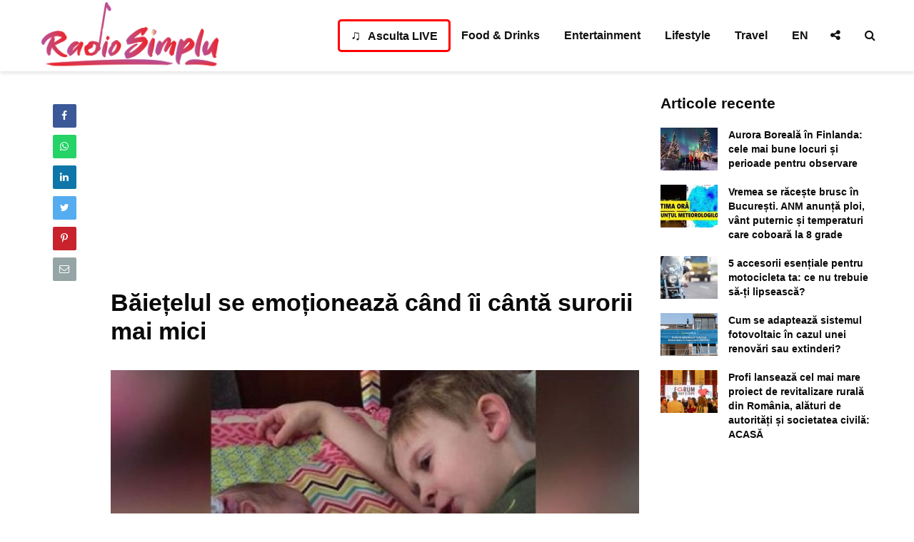

--- FILE ---
content_type: text/html; charset=UTF-8
request_url: https://radiosimplu.ro/baietelul-se-emotioneaza-cand-ii-canta-surorii-mai-mici/
body_size: 25444
content:
<!DOCTYPE html>
<html lang="ro-RO" class="no-js">
<head>
	<meta charset="UTF-8">
	<meta name="viewport" content="width=device-width,initial-scale=1.0">
		<meta name='robots' content='index, follow, max-image-preview:large, max-snippet:-1, max-video-preview:-1' />
	<style>img:is([sizes="auto" i], [sizes^="auto," i]) { contain-intrinsic-size: 3000px 1500px }</style>
	
	<!-- This site is optimized with the Yoast SEO plugin v26.4 - https://yoast.com/wordpress/plugins/seo/ -->
	<title>Băiețelul se emoționează când îi cântă surorii mai mici</title>
	<link rel="canonical" href="https://radiosimplu.ro/baietelul-se-emotioneaza-cand-ii-canta-surorii-mai-mici/" />
	<meta property="og:locale" content="ro_RO" />
	<meta property="og:type" content="article" />
	<meta property="og:title" content="Băiețelul se emoționează când îi cântă surorii mai mici" />
	<meta property="og:description" content="Această familie a trecut prin momente de neimaginat atunci când micuța fetiță, Ellis, a fost născută prematur și aproape nu a supraviețuit. Această expieriență groaznică a fost la fel de greu de suportat și pentru fratele ei mai mare, Kashton, care la doar patru ani, nu a înțeles exact ceea ce se întâmpla în jurul [&hellip;]" />
	<meta property="og:url" content="https://radiosimplu.ro/baietelul-se-emotioneaza-cand-ii-canta-surorii-mai-mici/" />
	<meta property="og:site_name" content="Radio Simplu" />
	<meta property="article:published_time" content="2018-08-20T11:02:49+00:00" />
	<meta property="og:image" content="https://radiosimplu.ro/wp-content/uploads/2018/08/big-brother-og.jpg" />
	<meta property="og:image:width" content="1200" />
	<meta property="og:image:height" content="630" />
	<meta property="og:image:type" content="image/jpeg" />
	<meta name="author" content="Cezar" />
	<meta name="twitter:card" content="summary_large_image" />
	<meta name="twitter:label1" content="Scris de" />
	<meta name="twitter:data1" content="Cezar" />
	<meta name="twitter:label2" content="Timp estimat pentru citire" />
	<meta name="twitter:data2" content="3 minute" />
	<script type="application/ld+json" class="yoast-schema-graph">{"@context":"https://schema.org","@graph":[{"@type":"Article","@id":"https://radiosimplu.ro/baietelul-se-emotioneaza-cand-ii-canta-surorii-mai-mici/#article","isPartOf":{"@id":"https://radiosimplu.ro/baietelul-se-emotioneaza-cand-ii-canta-surorii-mai-mici/"},"author":{"name":"Cezar","@id":"https://radiosimplu.ro/#/schema/person/ce42d1a3d90f5974dd2fef845841a68e"},"headline":"Băiețelul se emoționează când îi cântă surorii mai mici","datePublished":"2018-08-20T11:02:49+00:00","mainEntityOfPage":{"@id":"https://radiosimplu.ro/baietelul-se-emotioneaza-cand-ii-canta-surorii-mai-mici/"},"wordCount":623,"publisher":{"@id":"https://radiosimplu.ro/#organization"},"image":{"@id":"https://radiosimplu.ro/baietelul-se-emotioneaza-cand-ii-canta-surorii-mai-mici/#primaryimage"},"thumbnailUrl":"https://radiosimplu.ro/wp-content/uploads/2018/08/big-brother-og.jpg","keywords":["frate","imagini copii","sora"],"articleSection":["Entertainment"],"inLanguage":"ro-RO"},{"@type":"WebPage","@id":"https://radiosimplu.ro/baietelul-se-emotioneaza-cand-ii-canta-surorii-mai-mici/","url":"https://radiosimplu.ro/baietelul-se-emotioneaza-cand-ii-canta-surorii-mai-mici/","name":"Băiețelul se emoționează când îi cântă surorii mai mici","isPartOf":{"@id":"https://radiosimplu.ro/#website"},"primaryImageOfPage":{"@id":"https://radiosimplu.ro/baietelul-se-emotioneaza-cand-ii-canta-surorii-mai-mici/#primaryimage"},"image":{"@id":"https://radiosimplu.ro/baietelul-se-emotioneaza-cand-ii-canta-surorii-mai-mici/#primaryimage"},"thumbnailUrl":"https://radiosimplu.ro/wp-content/uploads/2018/08/big-brother-og.jpg","datePublished":"2018-08-20T11:02:49+00:00","breadcrumb":{"@id":"https://radiosimplu.ro/baietelul-se-emotioneaza-cand-ii-canta-surorii-mai-mici/#breadcrumb"},"inLanguage":"ro-RO","potentialAction":[{"@type":"ReadAction","target":["https://radiosimplu.ro/baietelul-se-emotioneaza-cand-ii-canta-surorii-mai-mici/"]}]},{"@type":"ImageObject","inLanguage":"ro-RO","@id":"https://radiosimplu.ro/baietelul-se-emotioneaza-cand-ii-canta-surorii-mai-mici/#primaryimage","url":"https://radiosimplu.ro/wp-content/uploads/2018/08/big-brother-og.jpg","contentUrl":"https://radiosimplu.ro/wp-content/uploads/2018/08/big-brother-og.jpg","width":1200,"height":630},{"@type":"BreadcrumbList","@id":"https://radiosimplu.ro/baietelul-se-emotioneaza-cand-ii-canta-surorii-mai-mici/#breadcrumb","itemListElement":[{"@type":"ListItem","position":1,"name":"Prima pagină","item":"https://radiosimplu.ro/"},{"@type":"ListItem","position":2,"name":"Băiețelul se emoționează când îi cântă surorii mai mici"}]},{"@type":"WebSite","@id":"https://radiosimplu.ro/#website","url":"https://radiosimplu.ro/","name":"Radio Simplu","description":"Asculta cea mai tare muzica - online!","publisher":{"@id":"https://radiosimplu.ro/#organization"},"potentialAction":[{"@type":"SearchAction","target":{"@type":"EntryPoint","urlTemplate":"https://radiosimplu.ro/?s={search_term_string}"},"query-input":{"@type":"PropertyValueSpecification","valueRequired":true,"valueName":"search_term_string"}}],"inLanguage":"ro-RO"},{"@type":"Organization","@id":"https://radiosimplu.ro/#organization","name":"Radiosimplu","url":"https://radiosimplu.ro/","logo":{"@type":"ImageObject","inLanguage":"ro-RO","@id":"https://radiosimplu.ro/#/schema/logo/image/","url":"https://radiosimplu.ro/wp-content/uploads/2019/06/radio-simplu_logo.jpg","contentUrl":"https://radiosimplu.ro/wp-content/uploads/2019/06/radio-simplu_logo.jpg","width":212,"height":48,"caption":"Radiosimplu"},"image":{"@id":"https://radiosimplu.ro/#/schema/logo/image/"}},{"@type":"Person","@id":"https://radiosimplu.ro/#/schema/person/ce42d1a3d90f5974dd2fef845841a68e","name":"Cezar","image":{"@type":"ImageObject","inLanguage":"ro-RO","@id":"https://radiosimplu.ro/#/schema/person/image/","url":"https://secure.gravatar.com/avatar/e124329f07110c12f4af0061a94ec5036e48bd284d3122d778579d27cc5dff99?s=96&d=mm&r=g","contentUrl":"https://secure.gravatar.com/avatar/e124329f07110c12f4af0061a94ec5036e48bd284d3122d778579d27cc5dff99?s=96&d=mm&r=g","caption":"Cezar"},"url":"https://radiosimplu.ro/author/cezar/"}]}</script>
	<!-- / Yoast SEO plugin. -->


<link rel='dns-prefetch' href='//securepubads.g.doubleclick.net' />
<link rel='dns-prefetch' href='//live.mrf.io' />
<link rel='dns-prefetch' href='//code3.adtlgc.com' />
<link rel='dns-prefetch' href='//pagead2.googlesyndication.com' />
<link rel='dns-prefetch' href='//cdn.onesignal.com' />
<link rel='dns-prefetch' href='//fonts.googleapis.com' />
<link rel='dns-prefetch' href='//fonts.gstatic.com' />
<link rel='dns-prefetch' href='//www.google-analytics.com' />
<link rel='dns-prefetch' href='//googleads.g.doubleclick.net' />
<link rel='dns-prefetch' href='//partner.googleadservices.com' />
<link rel='dns-prefetch' href='//adservice.google.ca' />
<link rel='dns-prefetch' href='//adservice.google.com' />
<link rel='dns-prefetch' href='//www.googletagservices.com' />
<link rel='dns-prefetch' href='//secure.quantserve.com' />
<link rel='dns-prefetch' href='//quantcast.mgr.consensu.org' />
<link rel='dns-prefetch' href='//test.quantcast.mgr.consensu.org' />
<link rel='dns-prefetch' href='//rules.quantcount.com' />
<link rel='dns-prefetch' href='//audit-tcfv2.quantcast.mgr.consensu.org' />
<link rel='dns-prefetch' href='//tpc.googlesyndication.com' />
<link rel='dns-prefetch' href='//sdk.mrf.io' />
<link rel="alternate" type="application/rss+xml" title="Radio Simplu &raquo; Flux" href="https://radiosimplu.ro/feed/" />
<!-- radiosimplu.ro is managing ads with Advanced Ads 2.0.14 – https://wpadvancedads.com/ --><script id="smpl-ready">
			window.advanced_ads_ready=function(e,a){a=a||"complete";var d=function(e){return"interactive"===a?"loading"!==e:"complete"===e};d(document.readyState)?e():document.addEventListener("readystatechange",(function(a){d(a.target.readyState)&&e()}),{once:"interactive"===a})},window.advanced_ads_ready_queue=window.advanced_ads_ready_queue||[];		</script>
		
<link rel='stylesheet' id='wp-block-library-css' href='https://radiosimplu.ro/wp-includes/css/dist/block-library/style.min.css?ver=6.8.3' type='text/css' media='all' />
<style id='classic-theme-styles-inline-css' type='text/css'>
/*! This file is auto-generated */
.wp-block-button__link{color:#fff;background-color:#32373c;border-radius:9999px;box-shadow:none;text-decoration:none;padding:calc(.667em + 2px) calc(1.333em + 2px);font-size:1.125em}.wp-block-file__button{background:#32373c;color:#fff;text-decoration:none}
</style>
<style id='feedzy-rss-feeds-loop-style-inline-css' type='text/css'>
.wp-block-feedzy-rss-feeds-loop{display:grid;gap:24px;grid-template-columns:repeat(1,1fr)}@media(min-width:782px){.wp-block-feedzy-rss-feeds-loop.feedzy-loop-columns-2,.wp-block-feedzy-rss-feeds-loop.feedzy-loop-columns-3,.wp-block-feedzy-rss-feeds-loop.feedzy-loop-columns-4,.wp-block-feedzy-rss-feeds-loop.feedzy-loop-columns-5{grid-template-columns:repeat(2,1fr)}}@media(min-width:960px){.wp-block-feedzy-rss-feeds-loop.feedzy-loop-columns-2{grid-template-columns:repeat(2,1fr)}.wp-block-feedzy-rss-feeds-loop.feedzy-loop-columns-3{grid-template-columns:repeat(3,1fr)}.wp-block-feedzy-rss-feeds-loop.feedzy-loop-columns-4{grid-template-columns:repeat(4,1fr)}.wp-block-feedzy-rss-feeds-loop.feedzy-loop-columns-5{grid-template-columns:repeat(5,1fr)}}.wp-block-feedzy-rss-feeds-loop .wp-block-image.is-style-rounded img{border-radius:9999px}.wp-block-feedzy-rss-feeds-loop .wp-block-image:has(:is(img:not([src]),img[src=""])){display:none}

</style>
<style id='global-styles-inline-css' type='text/css'>
:root{--wp--preset--aspect-ratio--square: 1;--wp--preset--aspect-ratio--4-3: 4/3;--wp--preset--aspect-ratio--3-4: 3/4;--wp--preset--aspect-ratio--3-2: 3/2;--wp--preset--aspect-ratio--2-3: 2/3;--wp--preset--aspect-ratio--16-9: 16/9;--wp--preset--aspect-ratio--9-16: 9/16;--wp--preset--color--black: #000000;--wp--preset--color--cyan-bluish-gray: #abb8c3;--wp--preset--color--white: #ffffff;--wp--preset--color--pale-pink: #f78da7;--wp--preset--color--vivid-red: #cf2e2e;--wp--preset--color--luminous-vivid-orange: #ff6900;--wp--preset--color--luminous-vivid-amber: #fcb900;--wp--preset--color--light-green-cyan: #7bdcb5;--wp--preset--color--vivid-green-cyan: #00d084;--wp--preset--color--pale-cyan-blue: #8ed1fc;--wp--preset--color--vivid-cyan-blue: #0693e3;--wp--preset--color--vivid-purple: #9b51e0;--wp--preset--gradient--vivid-cyan-blue-to-vivid-purple: linear-gradient(135deg,rgba(6,147,227,1) 0%,rgb(155,81,224) 100%);--wp--preset--gradient--light-green-cyan-to-vivid-green-cyan: linear-gradient(135deg,rgb(122,220,180) 0%,rgb(0,208,130) 100%);--wp--preset--gradient--luminous-vivid-amber-to-luminous-vivid-orange: linear-gradient(135deg,rgba(252,185,0,1) 0%,rgba(255,105,0,1) 100%);--wp--preset--gradient--luminous-vivid-orange-to-vivid-red: linear-gradient(135deg,rgba(255,105,0,1) 0%,rgb(207,46,46) 100%);--wp--preset--gradient--very-light-gray-to-cyan-bluish-gray: linear-gradient(135deg,rgb(238,238,238) 0%,rgb(169,184,195) 100%);--wp--preset--gradient--cool-to-warm-spectrum: linear-gradient(135deg,rgb(74,234,220) 0%,rgb(151,120,209) 20%,rgb(207,42,186) 40%,rgb(238,44,130) 60%,rgb(251,105,98) 80%,rgb(254,248,76) 100%);--wp--preset--gradient--blush-light-purple: linear-gradient(135deg,rgb(255,206,236) 0%,rgb(152,150,240) 100%);--wp--preset--gradient--blush-bordeaux: linear-gradient(135deg,rgb(254,205,165) 0%,rgb(254,45,45) 50%,rgb(107,0,62) 100%);--wp--preset--gradient--luminous-dusk: linear-gradient(135deg,rgb(255,203,112) 0%,rgb(199,81,192) 50%,rgb(65,88,208) 100%);--wp--preset--gradient--pale-ocean: linear-gradient(135deg,rgb(255,245,203) 0%,rgb(182,227,212) 50%,rgb(51,167,181) 100%);--wp--preset--gradient--electric-grass: linear-gradient(135deg,rgb(202,248,128) 0%,rgb(113,206,126) 100%);--wp--preset--gradient--midnight: linear-gradient(135deg,rgb(2,3,129) 0%,rgb(40,116,252) 100%);--wp--preset--font-size--small: 13px;--wp--preset--font-size--medium: 20px;--wp--preset--font-size--large: 36px;--wp--preset--font-size--x-large: 42px;--wp--preset--spacing--20: 0.44rem;--wp--preset--spacing--30: 0.67rem;--wp--preset--spacing--40: 1rem;--wp--preset--spacing--50: 1.5rem;--wp--preset--spacing--60: 2.25rem;--wp--preset--spacing--70: 3.38rem;--wp--preset--spacing--80: 5.06rem;--wp--preset--shadow--natural: 6px 6px 9px rgba(0, 0, 0, 0.2);--wp--preset--shadow--deep: 12px 12px 50px rgba(0, 0, 0, 0.4);--wp--preset--shadow--sharp: 6px 6px 0px rgba(0, 0, 0, 0.2);--wp--preset--shadow--outlined: 6px 6px 0px -3px rgba(255, 255, 255, 1), 6px 6px rgba(0, 0, 0, 1);--wp--preset--shadow--crisp: 6px 6px 0px rgba(0, 0, 0, 1);}:where(.is-layout-flex){gap: 0.5em;}:where(.is-layout-grid){gap: 0.5em;}body .is-layout-flex{display: flex;}.is-layout-flex{flex-wrap: wrap;align-items: center;}.is-layout-flex > :is(*, div){margin: 0;}body .is-layout-grid{display: grid;}.is-layout-grid > :is(*, div){margin: 0;}:where(.wp-block-columns.is-layout-flex){gap: 2em;}:where(.wp-block-columns.is-layout-grid){gap: 2em;}:where(.wp-block-post-template.is-layout-flex){gap: 1.25em;}:where(.wp-block-post-template.is-layout-grid){gap: 1.25em;}.has-black-color{color: var(--wp--preset--color--black) !important;}.has-cyan-bluish-gray-color{color: var(--wp--preset--color--cyan-bluish-gray) !important;}.has-white-color{color: var(--wp--preset--color--white) !important;}.has-pale-pink-color{color: var(--wp--preset--color--pale-pink) !important;}.has-vivid-red-color{color: var(--wp--preset--color--vivid-red) !important;}.has-luminous-vivid-orange-color{color: var(--wp--preset--color--luminous-vivid-orange) !important;}.has-luminous-vivid-amber-color{color: var(--wp--preset--color--luminous-vivid-amber) !important;}.has-light-green-cyan-color{color: var(--wp--preset--color--light-green-cyan) !important;}.has-vivid-green-cyan-color{color: var(--wp--preset--color--vivid-green-cyan) !important;}.has-pale-cyan-blue-color{color: var(--wp--preset--color--pale-cyan-blue) !important;}.has-vivid-cyan-blue-color{color: var(--wp--preset--color--vivid-cyan-blue) !important;}.has-vivid-purple-color{color: var(--wp--preset--color--vivid-purple) !important;}.has-black-background-color{background-color: var(--wp--preset--color--black) !important;}.has-cyan-bluish-gray-background-color{background-color: var(--wp--preset--color--cyan-bluish-gray) !important;}.has-white-background-color{background-color: var(--wp--preset--color--white) !important;}.has-pale-pink-background-color{background-color: var(--wp--preset--color--pale-pink) !important;}.has-vivid-red-background-color{background-color: var(--wp--preset--color--vivid-red) !important;}.has-luminous-vivid-orange-background-color{background-color: var(--wp--preset--color--luminous-vivid-orange) !important;}.has-luminous-vivid-amber-background-color{background-color: var(--wp--preset--color--luminous-vivid-amber) !important;}.has-light-green-cyan-background-color{background-color: var(--wp--preset--color--light-green-cyan) !important;}.has-vivid-green-cyan-background-color{background-color: var(--wp--preset--color--vivid-green-cyan) !important;}.has-pale-cyan-blue-background-color{background-color: var(--wp--preset--color--pale-cyan-blue) !important;}.has-vivid-cyan-blue-background-color{background-color: var(--wp--preset--color--vivid-cyan-blue) !important;}.has-vivid-purple-background-color{background-color: var(--wp--preset--color--vivid-purple) !important;}.has-black-border-color{border-color: var(--wp--preset--color--black) !important;}.has-cyan-bluish-gray-border-color{border-color: var(--wp--preset--color--cyan-bluish-gray) !important;}.has-white-border-color{border-color: var(--wp--preset--color--white) !important;}.has-pale-pink-border-color{border-color: var(--wp--preset--color--pale-pink) !important;}.has-vivid-red-border-color{border-color: var(--wp--preset--color--vivid-red) !important;}.has-luminous-vivid-orange-border-color{border-color: var(--wp--preset--color--luminous-vivid-orange) !important;}.has-luminous-vivid-amber-border-color{border-color: var(--wp--preset--color--luminous-vivid-amber) !important;}.has-light-green-cyan-border-color{border-color: var(--wp--preset--color--light-green-cyan) !important;}.has-vivid-green-cyan-border-color{border-color: var(--wp--preset--color--vivid-green-cyan) !important;}.has-pale-cyan-blue-border-color{border-color: var(--wp--preset--color--pale-cyan-blue) !important;}.has-vivid-cyan-blue-border-color{border-color: var(--wp--preset--color--vivid-cyan-blue) !important;}.has-vivid-purple-border-color{border-color: var(--wp--preset--color--vivid-purple) !important;}.has-vivid-cyan-blue-to-vivid-purple-gradient-background{background: var(--wp--preset--gradient--vivid-cyan-blue-to-vivid-purple) !important;}.has-light-green-cyan-to-vivid-green-cyan-gradient-background{background: var(--wp--preset--gradient--light-green-cyan-to-vivid-green-cyan) !important;}.has-luminous-vivid-amber-to-luminous-vivid-orange-gradient-background{background: var(--wp--preset--gradient--luminous-vivid-amber-to-luminous-vivid-orange) !important;}.has-luminous-vivid-orange-to-vivid-red-gradient-background{background: var(--wp--preset--gradient--luminous-vivid-orange-to-vivid-red) !important;}.has-very-light-gray-to-cyan-bluish-gray-gradient-background{background: var(--wp--preset--gradient--very-light-gray-to-cyan-bluish-gray) !important;}.has-cool-to-warm-spectrum-gradient-background{background: var(--wp--preset--gradient--cool-to-warm-spectrum) !important;}.has-blush-light-purple-gradient-background{background: var(--wp--preset--gradient--blush-light-purple) !important;}.has-blush-bordeaux-gradient-background{background: var(--wp--preset--gradient--blush-bordeaux) !important;}.has-luminous-dusk-gradient-background{background: var(--wp--preset--gradient--luminous-dusk) !important;}.has-pale-ocean-gradient-background{background: var(--wp--preset--gradient--pale-ocean) !important;}.has-electric-grass-gradient-background{background: var(--wp--preset--gradient--electric-grass) !important;}.has-midnight-gradient-background{background: var(--wp--preset--gradient--midnight) !important;}.has-small-font-size{font-size: var(--wp--preset--font-size--small) !important;}.has-medium-font-size{font-size: var(--wp--preset--font-size--medium) !important;}.has-large-font-size{font-size: var(--wp--preset--font-size--large) !important;}.has-x-large-font-size{font-size: var(--wp--preset--font-size--x-large) !important;}
:where(.wp-block-post-template.is-layout-flex){gap: 1.25em;}:where(.wp-block-post-template.is-layout-grid){gap: 1.25em;}
:where(.wp-block-columns.is-layout-flex){gap: 2em;}:where(.wp-block-columns.is-layout-grid){gap: 2em;}
:root :where(.wp-block-pullquote){font-size: 1.5em;line-height: 1.6;}
</style>
<link rel='stylesheet' id='sfm-front-styles-css' href='https://radiosimplu.ro/wp-content/plugins/strawberry-feed-manager/css/sfm.css?ver=6.8.3' type='text/css' media='all' />
<link rel='stylesheet' id='wp_automatic_gallery_style-css' href='https://radiosimplu.ro/wp-content/plugins/wp-automatic/css/wp-automatic.css?ver=1.0.0' type='text/css' media='all' />
<link rel='stylesheet' id='gridlove-font-awesome-css' href='https://radiosimplu.ro/wp-content/themes/gridlove/assets/css/font-awesome.css?ver=1.7.1' type='text/css' media='all' />
<link rel='stylesheet' id='gridlove-bootstrap-css' href='https://radiosimplu.ro/wp-content/themes/gridlove/assets/css/bootstrap.css?ver=1.7.1' type='text/css' media='all' />
<link rel='stylesheet' id='gridlove-magnific-popup-css' href='https://radiosimplu.ro/wp-content/themes/gridlove/assets/css/magnific-popup.css?ver=1.7.1' type='text/css' media='all' />
<link rel='stylesheet' id='gridlove-owl-carousel-css' href='https://radiosimplu.ro/wp-content/themes/gridlove/assets/css/owl-carousel.css?ver=1.7.1' type='text/css' media='all' />
<link rel='stylesheet' id='gridlove-main-css' href='https://radiosimplu.ro/wp-content/themes/gridlove/assets/css/main.css?ver=1.7.1' type='text/css' media='all' />
<style id='gridlove-main-inline-css' type='text/css'>
body{font-size: 16px;}h1, .h1 {font-size: 34px;}h2, .h2,.col-lg-12 .gridlove-post-b .h3 {font-size: 24px;}h3, .h3 {font-size: 22px;}h4, .h4 {font-size: 21px;}h5, .h5 {font-size: 20px;}h6, .h6 {font-size: 19px;}.widget, .gridlove-header-responsive .sub-menu, .gridlove-site-header .sub-menu{font-size: 14px;}.gridlove-main-navigation {font-size: 16px;}.gridlove-post {font-size: 16px;}body{background-color: #ffffff;color: #0a0a0a;font-family: Arial, Helvetica, sans-serif;font-weight: 400;}h1, h2, h3, h4, h5, h6,.h1, .h2, .h3, .h4, .h5, .h6,blockquote,thead td,.comment-author b,q:before,#bbpress-forums .bbp-forum-title, #bbpress-forums .bbp-topic-permalink{color: #0a0a0a;font-family: Arial, Helvetica, sans-serif;font-weight: 700;}.gridlove-main-nav a,.gridlove-posts-widget a{font-family: Arial, Helvetica, sans-serif;font-weight: 700;}.gridlove-header-top{background-color: #222222;color: #dddddd;}.gridlove-header-top a{color: #dddddd;}.gridlove-header-top a:hover{color: #ffffff;}.gridlove-header-wrapper,.gridlove-header-middle .sub-menu,.gridlove-header-responsive,.gridlove-header-responsive .sub-menu{background-color:#ffffff; }.gridlove-header-middle,.gridlove-header-middle a,.gridlove-header-responsive,.gridlove-header-responsive a{color: #111111;}.gridlove-header-middle a:hover,.gridlove-header-middle .gridlove-sidebar-action:hover,.gridlove-header-middle .gridlove-actions-button > span:hover,.gridlove-header-middle .current_page_item > a,.gridlove-header-middle .current_page_ancestor > a,.gridlove-header-middle .current-menu-item > a,.gridlove-header-middle .current-menu-ancestor > a,.gridlove-header-middle .gridlove-category-menu article:hover a,.gridlove-header-responsive a:hover {color: #e13144;}.gridlove-header-middle .active>span,.gridlove-header-middle .gridlove-main-nav>li.menu-item-has-children:hover>a,.gridlove-header-middle .gridlove-social-icons:hover>span,.gridlove-header-responsive .active>span{background-color: rgba(17,17,17,0.05)}.gridlove-header-middle .gridlove-button-search{background-color: #e13144;}.gridlove-header-middle .gridlove-search-form input{border-color: rgba(17,17,17,0.1)}.gridlove-header-middle .sub-menu,.gridlove-header-responsive .sub-menu{border-top: 1px solid rgba(17,17,17,0.05)}.gridlove-header-middle{height: 100px;}.gridlove-logo{max-height: 100px;}.gridlove-branding-bg{background:#f0233b;}.gridlove-header-responsive .gridlove-actions-button:hover >span{color:#e13144;}.gridlove-sidebar-action .gridlove-bars:before,.gridlove-sidebar-action .gridlove-bars:after{background:#111111;}.gridlove-sidebar-action:hover .gridlove-bars:before,.gridlove-sidebar-action:hover .gridlove-bars:after{background:#e13144;}.gridlove-sidebar-action .gridlove-bars{border-color: #111111;}.gridlove-sidebar-action:hover .gridlove-bars{border-color:#e13144;}.gridlove-header-bottom .sub-menu{ background-color:#ffffff;}.gridlove-header-bottom .sub-menu a{color:#111111;}.gridlove-header-bottom .sub-menu a:hover,.gridlove-header-bottom .gridlove-category-menu article:hover a{color:#009cff;}.gridlove-header-bottom{background-color:#ffffff;}.gridlove-header-bottom,.gridlove-header-bottom a{color: #111111;}.gridlove-header-bottom a:hover,.gridlove-header-bottom .gridlove-sidebar-action:hover,.gridlove-header-bottom .gridlove-actions-button > span:hover,.gridlove-header-bottom .current_page_item > a,.gridlove-header-bottom .current_page_ancestor > a,.gridlove-header-bottom .current-menu-item > a,.gridlove-header-bottom .current-menu-ancestor > a {color: #009cff;}.gridlove-header-bottom .active>span,.gridlove-header-bottom .gridlove-main-nav>li.menu-item-has-children:hover>a,.gridlove-header-bottom .gridlove-social-icons:hover>span{background-color: rgba(17,17,17,0.05)}.gridlove-header-bottom .gridlove-search-form input{border-color: rgba(17,17,17,0.1)}.gridlove-header-bottom,.gridlove-header-bottom .sub-menu{border-top: 1px solid rgba(17,17,17,0.07)}.gridlove-header-bottom .gridlove-button-search{background-color: #009cff;}.gridlove-header-sticky,.gridlove-header-sticky .sub-menu{background-color:#ffffff; }.gridlove-header-sticky,.gridlove-header-sticky a{color: #111111;}.gridlove-header-sticky a:hover,.gridlove-header-sticky .gridlove-sidebar-action:hover,.gridlove-header-sticky .gridlove-actions-button > span:hover,.gridlove-header-sticky .current_page_item > a,.gridlove-header-sticky .current_page_ancestor > a,.gridlove-header-sticky .current-menu-item > a,.gridlove-header-sticky .current-menu-ancestor > a,.gridlove-header-sticky .gridlove-category-menu article:hover a{color: #e13144;}.gridlove-header-sticky .active>span,.gridlove-header-sticky .gridlove-main-nav>li.menu-item-has-children:hover>a,.gridlove-header-sticky .gridlove-social-icons:hover>span{background-color: rgba(17,17,17,0.05)}.gridlove-header-sticky .gridlove-search-form input{border-color: rgba(17,17,17,0.1)}.gridlove-header-sticky .sub-menu{border-top: 1px solid rgba(17,17,17,0.05)}.gridlove-header-sticky .gridlove-button-search{background-color: #e13144;}.gridlove-cover-area,.gridlove-cover{height:500px; }.gridlove-cover-area .gridlove-cover-bg img{width:1500px; }.gridlove-box,#disqus_thread{background: #ffffff;}a{color: #0a0a0a;}.entry-title a{ color: #0a0a0a;}a:hover,.comment-reply-link,#cancel-comment-reply-link,.gridlove-box .entry-title a:hover,.gridlove-posts-widget article:hover a{color: #e13144;}.entry-content p a,.widget_text a,.entry-content ul a,.entry-content ol a,.gridlove-text-module-content p a{color: #e13144; border-color: rgba(225,49,68,0.8);}.entry-content p a:hover,.widget_text a:hover,.entry-content ul a:hover,.entry-content ol a:hover,.gridlove-text-module-content p a:hover{border-bottom: 1px solid transparent;}.comment-reply-link:hover,.gallery .gallery-item a:after, .entry-content a.gridlove-popup-img {color: #0a0a0a; }.gridlove-post-b .box-col-b:only-child .entry-title a,.gridlove-post-d .entry-overlay:only-child .entry-title a{color: #0a0a0a;}.gridlove-post-b .box-col-b:only-child .entry-title a:hover,.gridlove-post-d .entry-overlay:only-child .entry-title a:hover,.gridlove-content .entry-header .gridlove-breadcrumbs a,.gridlove-content .entry-header .gridlove-breadcrumbs a:hover,.module-header .gridlove-breadcrumbs a,.module-header .gridlove-breadcrumbs a:hover { color: #e13144; }.gridlove-post-b .box-col-b:only-child .meta-item,.gridlove-post-b .box-col-b:only-child .entry-meta a,.gridlove-post-b .box-col-b:only-child .entry-meta span,.gridlove-post-d .entry-overlay:only-child .meta-item,.gridlove-post-d .entry-overlay:only-child .entry-meta a,.gridlove-post-d .entry-overlay:only-child .entry-meta span {color: #0a0a0a;}.entry-meta .meta-item, .entry-meta a, .entry-meta span,.comment-metadata a{color: #0a0a0a;}blockquote{color: rgba(10,10,10,0.8);}blockquote:before{color: rgba(10,10,10,0.15);}.entry-meta a:hover{color: #0a0a0a;}.widget_tag_cloud a,.entry-tags a{ background: rgba(10,10,10,0.1); color: #0a0a0a; }.submit,.gridlove-button,.mks_autor_link_wrap a,.mks_read_more a,input[type="submit"],.gridlove-cat, .gridlove-pill,.gridlove-button-search{color:#FFF;background-color: #e13144;}.gridlove-button:hover{color:#FFF;}.gridlove-share a:hover{background:rgba(17, 17, 17, .8);color:#FFF;}.gridlove-pill:hover,.gridlove-author-links a:hover,.entry-category a:hover{background: #111;color: #FFF;}.gridlove-cover-content .entry-category a:hover,.entry-overlay .entry-category a:hover,.gridlove-highlight .entry-category a:hover,.gridlove-box.gridlove-post-d .entry-overlay .entry-category a:hover,.gridlove-post-a .entry-category a:hover,.gridlove-highlight .gridlove-format-icon{background: #FFF;color: #111;}.gridlove-author, .gridlove-prev-next-nav,.comment .comment-respond{border-color: rgba(10,10,10,0.1);}.gridlove-load-more a,.gridlove-pagination .gridlove-next a,.gridlove-pagination .gridlove-prev a,.gridlove-pagination .next,.gridlove-pagination .prev,.gridlove-infinite-scroll a,.double-bounce1, .double-bounce2,.gridlove-link-pages > span,.module-actions ul.page-numbers span.page-numbers{color:#FFF;background-color: #e13144;}.gridlove-pagination .current{background-color:rgba(10,10,10,0.1);}.gridlove-highlight{background: #e13144;}.gridlove-highlight,.gridlove-highlight h4,.gridlove-highlight a{color: #ffffff;}.gridlove-highlight .entry-meta .meta-item, .gridlove-highlight .entry-meta a, .gridlove-highlight .entry-meta span,.gridlove-highlight p{color: rgba(255,255,255,0.8);}.gridlove-highlight .gridlove-author-links .fa-link,.gridlove-highlight .gridlove_category_widget .gridlove-full-color li a:after{background: #e13144;}.gridlove-highlight .entry-meta a:hover{color: #ffffff;}.gridlove-highlight.gridlove-post-d .entry-image a:after{background-color: rgba(225,49,68,0.7);}.gridlove-highlight.gridlove-post-d:hover .entry-image a:after{background-color: rgba(225,49,68,0.9);}.gridlove-highlight.gridlove-post-a .entry-image:hover>a:after, .gridlove-highlight.gridlove-post-b .entry-image:hover a:after{background-color: rgba(225,49,68,0.2);}.gridlove-highlight .gridlove-slider-controls > div{background-color: rgba(255,255,255,0.1);color: #ffffff; }.gridlove-highlight .gridlove-slider-controls > div:hover{background-color: rgba(255,255,255,0.3);color: #ffffff; }.gridlove-highlight.gridlove-box .entry-title a:hover{color: #e13144;}.gridlove-highlight.widget_meta a, .gridlove-highlight.widget_recent_entries li, .gridlove-highlight.widget_recent_comments li, .gridlove-highlight.widget_nav_menu a, .gridlove-highlight.widget_archive li, .gridlove-highlight.widget_pages a{border-color: rgba(255,255,255,0.1);}.gridlove-cover-content .entry-meta .meta-item, .gridlove-cover-content .entry-meta a, .gridlove-cover-content .entry-meta span,.gridlove-cover-area .gridlove-breadcrumbs,.gridlove-cover-area .gridlove-breadcrumbs a,.gridlove-cover-area .gridlove-breadcrumbs .breadcrumb_last,body .gridlove-content .entry-overlay .gridlove-breadcrumbs {color: rgba(255, 255, 255, .8);}.gridlove-cover-content .entry-meta a:hover,.gridlove-cover-area .gridlove-breadcrumbs a:hover {color: rgba(255, 255, 255, 1);}.module-title h2,.module-title .h2{ color: #0a0a0a; }.gridlove-action-link,.gridlove-slider-controls > div,.module-actions ul.page-numbers .next.page-numbers,.module-actions ul.page-numbers .prev.page-numbers{background: rgba(10,10,10,0.1); color: #0a0a0a; }.gridlove-slider-controls > div:hover,.gridlove-action-link:hover,.module-actions ul.page-numbers .next.page-numbers:hover,.module-actions ul.page-numbers .prev.page-numbers:hover{color: #0a0a0a;background: rgba(10,10,10,0.3); }.gridlove-pn-ico,.gridlove-author-links .fa-link{background: rgba(10,10,10,0.1); color: #0a0a0a;}.gridlove-prev-next-nav a:hover .gridlove-pn-ico{background: rgba(225,49,68,1); color: #ffffff;}.widget_meta a,.widget_recent_entries li,.widget_recent_comments li,.widget_nav_menu a,.widget_archive li,.widget_pages a,.widget_categories li,.gridlove_category_widget .gridlove-count-color li,.widget_categories .children li,.widget_archiv .children li{border-color: rgba(10,10,10,0.1);}.widget_recent_entries a:hover,.menu-item-has-children.active > span,.menu-item-has-children.active > a,.gridlove-nav-widget-acordion:hover,.widget_recent_comments .recentcomments a.url:hover{color: #e13144;}.widget_recent_comments .url,.post-date,.widget_recent_comments .recentcomments,.gridlove-nav-widget-acordion,.widget_archive li,.rss-date,.widget_categories li,.widget_archive li{color:#0a0a0a;}.widget_pages .children,.widget_nav_menu .sub-menu{background:#e13144;color:#FFF;}.widget_pages .children a,.widget_nav_menu .sub-menu a,.widget_nav_menu .sub-menu span,.widget_pages .children span{color:#FFF;}.widget_tag_cloud a:hover,.entry-tags a:hover{background: #e13144;color:#FFF;}.gridlove-footer{background: #111111;color: #ffffff;}.gridlove-footer .widget-title{color: #ffffff;}.gridlove-footer a{color: rgba(255,255,255,0.8);}.gridlove-footer a:hover{color: #ffffff;}.gridlove-footer .widget_recent_comments .url, .gridlove-footer .post-date, .gridlove-footer .widget_recent_comments .recentcomments, .gridlove-footer .gridlove-nav-widget-acordion, .gridlove-footer .widget_archive li, .gridlove-footer .rss-date{color: rgba(255,255,255,0.8); }.gridlove-footer .widget_meta a, .gridlove-footer .widget_recent_entries li, .gridlove-footer .widget_recent_comments li, .gridlove-footer .widget_nav_menu a, .gridlove-footer .widget_archive li, .gridlove-footer .widget_pages a,.gridlove-footer table,.gridlove-footer td,.gridlove-footer th,.gridlove-footer .widget_calendar table,.gridlove-footer .widget.widget_categories select,.gridlove-footer .widget_calendar table tfoot tr td{border-color: rgba(255,255,255,0.2);}table,td,th,.widget_calendar table{ border-color: rgba(10,10,10,0.1);}input[type="text"], input[type="email"], input[type="url"], input[type="tel"], input[type="number"], input[type="date"], input[type="password"], select, textarea{border-color: rgba(10,10,10,0.2);}div.mejs-container .mejs-controls {background-color: rgba(10,10,10,0.1);}body .mejs-controls .mejs-time-rail .mejs-time-current{background: #e13144;}body .mejs-video.mejs-container .mejs-controls{background-color: rgba(255,255,255,0.9);}.widget_display_replies li, .widget_display_topics li{ color:#0a0a0a; }.gridlove-cats .gridlove-cat .entry-overlay-wrapper .entry-image:after, .gridlove-cat.gridlove-post-d .entry-image a:after { background-color: rgba(225,49,68,0.7); }.gridlove-cat.gridlove-post-d:hover .entry-image a:after { background-color: rgba(225,49,68,0.9); }
</style>
<link rel='stylesheet' id='mediaelement-css' href='https://radiosimplu.ro/wp-includes/js/mediaelement/mediaelementplayer-legacy.min.css?ver=4.2.17' type='text/css' media='all' />
<link rel='stylesheet' id='wp-mediaelement-css' href='https://radiosimplu.ro/wp-includes/js/mediaelement/wp-mediaelement.min.css?ver=6.8.3' type='text/css' media='all' />
<script type="text/javascript" src="https://radiosimplu.ro/wp-includes/js/jquery/jquery.min.js?ver=3.7.1" id="jquery-core-js"></script>
<script type="text/javascript" src="https://radiosimplu.ro/wp-includes/js/jquery/jquery-migrate.min.js?ver=3.4.1" id="jquery-migrate-js"></script>
<script type="text/javascript" src="https://radiosimplu.ro/wp-content/plugins/wp-automatic/js/main-front.js?ver=1.0.1" id="wp_automatic_gallery-js"></script>
<link rel="https://api.w.org/" href="https://radiosimplu.ro/wp-json/" /><link rel="alternate" title="JSON" type="application/json" href="https://radiosimplu.ro/wp-json/wp/v2/posts/18748" /><link rel="EditURI" type="application/rsd+xml" title="RSD" href="https://radiosimplu.ro/xmlrpc.php?rsd" />
<meta name="generator" content="WordPress 6.8.3" />
<link rel='shortlink' href='https://radiosimplu.ro/?p=18748' />
<link rel="alternate" title="oEmbed (JSON)" type="application/json+oembed" href="https://radiosimplu.ro/wp-json/oembed/1.0/embed?url=https%3A%2F%2Fradiosimplu.ro%2Fbaietelul-se-emotioneaza-cand-ii-canta-surorii-mai-mici%2F" />
<link rel="alternate" title="oEmbed (XML)" type="text/xml+oembed" href="https://radiosimplu.ro/wp-json/oembed/1.0/embed?url=https%3A%2F%2Fradiosimplu.ro%2Fbaietelul-se-emotioneaza-cand-ii-canta-surorii-mai-mici%2F&#038;format=xml" />
<style type="text/css">
.feedzy-rss-link-icon:after {
	content: url("https://radiosimplu.ro/wp-content/plugins/feedzy-rss-feeds/img/external-link.png");
	margin-left: 3px;
}
</style>
		
		<!-- GA Google Analytics @ https://m0n.co/ga -->
		<script async src="https://www.googletagmanager.com/gtag/js?id=G-8F4K2P30ZP"></script>
		<script>
			window.dataLayer = window.dataLayer || [];
			function gtag(){dataLayer.push(arguments);}
			gtag('js', new Date());
			gtag('config', 'G-D6QLLF9Y5N', { 'link_attribution': true, 'anonymize_ip': true, 'send_page_view': true, 'cookie_prefix': 'DOT' });
			gtag('config', 'G-8F4K2P30ZP');
		</script>

	<!-- HFCM by 99 Robots - Snippet # 2: header scripts -->
<link rel="preload" as="script" href="https://live.demand.supply/up.js"><script async data-cfasync="false" type="text/javascript" src="https://live.demand.supply/up.js"></script>
<!--Valueimpression Header Tags-->
<!---->
<!--End Valueimpression Header Tags-->
<script>
//var vitag = vitag || {};
//vitag.gdprShowConsentTool = false;
//vitag.gdprShowConsentToolButton = false;
</script>
<!-- /end HFCM by 99 Robots -->
      <meta name="onesignal" content="wordpress-plugin"/>
            <script>

      window.OneSignalDeferred = window.OneSignalDeferred || [];

      OneSignalDeferred.push(function(OneSignal) {
        var oneSignal_options = {};
        window._oneSignalInitOptions = oneSignal_options;

        oneSignal_options['serviceWorkerParam'] = { scope: '/' };
oneSignal_options['serviceWorkerPath'] = 'OneSignalSDKWorker.js.php';

        OneSignal.Notifications.setDefaultUrl("https://radiosimplu.ro");

        oneSignal_options['wordpress'] = true;
oneSignal_options['appId'] = '21323e31-d7e4-4b64-9c69-cfb728075001';
oneSignal_options['allowLocalhostAsSecureOrigin'] = true;
oneSignal_options['welcomeNotification'] = { };
oneSignal_options['welcomeNotification']['title'] = "radiosimplu.ro";
oneSignal_options['welcomeNotification']['message'] = "Multumim pentru ca te-ai abonat la notificari!";
oneSignal_options['welcomeNotification']['url'] = "https://radiosimplu.ro";
oneSignal_options['path'] = "https://radiosimplu.ro/wp-content/plugins/onesignal-free-web-push-notifications/sdk_files/";
oneSignal_options['safari_web_id'] = "web.onesignal.auto.4058b815-86ea-44b3-9131-733c406f5a63";
oneSignal_options['persistNotification'] = true;
oneSignal_options['promptOptions'] = { };
oneSignal_options['promptOptions']['actionMessage'] = "Vrei sa afli primul ultimele noutati?";
oneSignal_options['promptOptions']['exampleNotificationTitleDesktop'] = "Vrei sa afli primul ultimele noutati?";
oneSignal_options['promptOptions']['exampleNotificationMessageDesktop'] = "Vrei sa afli primul ultimele noutati?";
oneSignal_options['promptOptions']['exampleNotificationTitleMobile'] = "Vrei sa afli primul ultimele noutati?";
oneSignal_options['promptOptions']['exampleNotificationMessageMobile'] = "Vrei sa afli primul ultimele noutati?";
oneSignal_options['promptOptions']['exampleNotificationCaption'] = "Te poti dezabona oricand.";
oneSignal_options['promptOptions']['acceptButtonText'] = "OK";
oneSignal_options['promptOptions']['cancelButtonText'] = "Fara";
oneSignal_options['promptOptions']['siteName'] = "radiosimplu.ro";
oneSignal_options['promptOptions']['autoAcceptTitle'] = "OK";
oneSignal_options['notifyButton'] = { };
oneSignal_options['notifyButton']['enable'] = true;
oneSignal_options['notifyButton']['position'] = 'bottom-left';
oneSignal_options['notifyButton']['theme'] = 'default';
oneSignal_options['notifyButton']['size'] = 'medium';
oneSignal_options['notifyButton']['showCredit'] = true;
oneSignal_options['notifyButton']['text'] = {};
oneSignal_options['notifyButton']['text']['tip.state.unsubscribed'] = 'Vrei sa afli primul ultimele noutati?';
oneSignal_options['notifyButton']['text']['tip.state.subscribed'] = 'Esti abonat la notificari.';
oneSignal_options['notifyButton']['text']['tip.state.blocked'] = 'Vrei sa afli primul ultimele noutati?';
oneSignal_options['notifyButton']['text']['message.action.subscribed'] = 'Multumim pentru ca te-ai abonat!';
oneSignal_options['notifyButton']['text']['message.action.resubscribed'] = 'Multumim pentru ca te-ai abonat!';
oneSignal_options['notifyButton']['text']['message.action.unsubscribed'] = 'Nu vei mai primi notificari.';
oneSignal_options['notifyButton']['text']['dialog.main.title'] = 'Vrei sa afli primul ultimele noutati?';
oneSignal_options['notifyButton']['text']['dialog.main.button.subscribe'] = 'OK';
oneSignal_options['notifyButton']['text']['dialog.main.button.unsubscribe'] = 'Fara';
oneSignal_options['notifyButton']['text']['dialog.blocked.title'] = 'Vrei sa afli primul ultimele noutati?';
oneSignal_options['notifyButton']['text']['dialog.blocked.message'] = 'Urmeaza instructiunile!';
              OneSignal.init(window._oneSignalInitOptions);
              OneSignal.Slidedown.promptPush()      });

      function documentInitOneSignal() {
        var oneSignal_elements = document.getElementsByClassName("OneSignal-prompt");

        var oneSignalLinkClickHandler = function(event) { OneSignal.Notifications.requestPermission(); event.preventDefault(); };        for(var i = 0; i < oneSignal_elements.length; i++)
          oneSignal_elements[i].addEventListener('click', oneSignalLinkClickHandler, false);
      }

      if (document.readyState === 'complete') {
           documentInitOneSignal();
      }
      else {
           window.addEventListener("load", function(event){
               documentInitOneSignal();
          });
      }
    </script>
<script  async src="https://pagead2.googlesyndication.com/pagead/js/adsbygoogle.js?client=ca-pub-8076410462775932" crossorigin="anonymous"></script><link rel="icon" href="https://radiosimplu.ro/wp-content/uploads/2017/10/favi-s-150x150.png" sizes="32x32" />
<link rel="icon" href="https://radiosimplu.ro/wp-content/uploads/2017/10/favi-s-270x270.png" sizes="192x192" />
<link rel="apple-touch-icon" href="https://radiosimplu.ro/wp-content/uploads/2017/10/favi-s-270x270.png" />
<meta name="msapplication-TileImage" content="https://radiosimplu.ro/wp-content/uploads/2017/10/favi-s-270x270.png" />
<style type="text/css">.menu-asculta { display: inline-block; vertical-align: top; position: relative; border-style: solid; border-radius: 5px; color: #ff0000; } .menu-asculta a { padding: 0 15px; line-height: 40px; height: 40px; font-weight:bold; display: inline-block; } .menu-asculta a:before { content: "\266B"; margin-right: 10px; margin-top: -2px; font-size: 19px; } /* Fix onesignal overlay by Laur */ #onesignal-slidedown-container {z-index: 2000000000 !important;} @media screen and (max-width: 480px) { #scb-wrapper ul { display: block; padding-top: 4px; padding-bottom: 4px; } } .gridlove-box { -webkit-box-shadow: none; -moz-box-shadow: none; box-shadow: none; } .box-inner-p-bigger, .box-inner-p-smaller { padding: 20px 0; } .widget { padding: 0; } .gridlove-posts-widget article { width: auto; } .gridlove-post-a .box-inner-p { padding: 15px 0 0 0; } .gridlove-post { height: auto; } @media screen and (max-width: 768px) { .menu-asculta a { height:auto !important; line-height:normal !important; padding:5px 15px !important; } .gridlove-social-icons, .gridlove-action-search { display:none !important; } .menu-asculta { line-height: 30px !important; margin-top: 6px !important; } .gridlove-sidebar { display: none; } .dark-layout-gallery .gridlove-sidebar { display: block; } .box-single .gridlove-share { display: none; margin: 0; padding: 0; position: fixed; bottom: 0; left: 0; z-index: 99999; } .box-single .gridlove-share a { display: none; border-radius: 0; margin: 0; } .box-single .gridlove-share a.gridlove-whatsapp, .box-single .gridlove-share a.gridlove-facebook { display: inline-block; } } .gridlove-sticky-sidebar .widget { padding: 0; box-shadow: none; border: 0; background: transparent; } .entry-image2 img { width: 100%; height: auto; } table, tr, td, th { padding: 0; border: none; word-break: normal; background: transparent; } #_1 .block_ads1, #_2 .block_ads2, #_22 .block_ads22, #_23 .block_ads23 { padding: 0 !important; } #_2 .block_ads2 img { width: 100% !important; } #_1 .block_ads1 .title_ads1 { margin: 0 5px 5px 0 !important; } #_2 .cell_margin2, #_22 .cell_margin22, #_23 .cell_margin23 { padding: 5px 0 !important; } @media (max-width: 579px) { .container, .container-fluid { max-width: 420px; padding-left: 15px; padding-right: 15px; } } /* ela craciun .sticky-top-banner { display: none; width: 100%; position: fixed; bottom: 0; left: 0; z-index: 9999999; background: #bde2ef; box-shadow: 0px 3px 12px 0px rgba(0,0,0,0.2); } @media screen and (max-width: 769px) { .sticky-top-banner { display: block; } } /* end: ela craciun */ .interscroller_wrapper { display: none; } @media screen and (max-width: 768px) { .interscroller_wrapper { display: block; position: relative; margin: 2em auto; width: 100%; height: 600px; background: #bde2ef; } .interscroller_wrapper:before { content: ""; display: block; position: absolute; width: 15px; height: 600px; left: -15px; top: 0; background: #bde2ef; } .interscroller_wrapper:after { content: ""; display: block; position: absolute; width: 15px; height: 600px; right: -15px; top: 0; background: #bde2ef; } .interscroller_bg-wrapper { position: absolute; width: 320px; height: 600px; clip: rect(0px 320px 600px 0px); } .interscroller_bg { position: fixed; width: 320px; height: 100%; top: 0; left: 50%; backface-visibility: hidden; transform: translate3d(-50%, 0, 0); } } .feedzy-rss span.title a { color: #0a0a0a !important; font-size: 16px !important; font-weight: bold !important; text-decoration: none !important; border-bottom: none !important; } .feedzy-rss .rss_item { border-bottom: none !important; } @media (min-width: 768px) { .feedzy-rss ul li { width: 43%; display: inline-block !important; border-bottom: none !important; vertical-align: top; } .crossposts .feedzy-rss { width: 50% !important; float: left !important; vertical-align: top !important; } .crossposts .feedzy-rss ul li { width: 90%; display: inline-block !important; border-bottom: none !important; vertical-align: top !important; padding-top: 10px !important; padding-bottom: 0px !important; } .crossposts, .cross-redactia { display: block; position: relative; overflow: auto; } } @media (max-width: 768px) { .crossposts .feedzy-rss { margin: 0 !important; padding: 0 !important; } .crossposts .feedzy-rss .rss_item { padding: 0 !important; margin: 10px 0 0 0 !important; } .crossposts .feedzy-rss .rss_item span.title a { font-size: 15px !important; line-height: 1.2 !important; display: block; padding-top: 0 !important; } .crossposts .feedzy-rss .rss_item .rss_image { height: 58px !important; margin: 2px 0.6em 0 0 !important; } } .crossposts .feedzy-rss ul, .cross-redactia .feedzy-rss ul { margin: 0 !important; } .cross-redactia .feedzy-rss ul li { width: 100%; display: block !important; text-align: left; line-height: 1.2 !important; } .cross-redactia .feedzy-rss .rss_item { margin: 0 !important; } .cross-redactia .feedzy-rss .rss_item span.title a { font-size: 24px !important; } .cross-redactia .feedzy-rss .rss_item span.title a:before { content: 'Citește și:'; display: flex; width: 100px; height: 16px; line-height: 16px; color: #cb0000; padding: 0; text-transform: uppercase; font-size: 15px; text-align: left; margin: 3px 0 7px 0; } @media (max-width: 768px) { .cross-redactia .feedzy-rss .rss_item span.title a:before { display: none !important; } .cross-redactia .feedzy-rss .rss_item span.title a { font-size: 15px !important; display: block; padding-top: 1px !important; } .cross-redactia .feedzy-rss .rss_item .rss_image { height: 58px !important; margin: 0 0.6em 0 0 !important; } } #cn-accept-cookie, .cn-button.wp-default, #cookie-notice .cn-button { border: none; border-radius: 0; background: #1f79d5; color: #fff; margin-left: 0; margin-right: 10px; } .cookie-notice-container { max-width: 1000px; padding: 15px 15px 20px 15px; text-align: left; margin-left: auto; margin-right: auto; } #cn-notice-text { margin: 0 auto; padding: 0; text-align: left; display: block; } #cn-accept-cookie { font-size: 18px; padding: 8px 10px; } .dark-layout-gallery { background-color: #000; } .dark-layout-gallery .topbar-gallery { background-color: #ff154e; padding: 0 10px; margin-bottom: 20px; color: #fff; } .dark-layout-gallery .topbar-gallery h4 { margin: auto auto auto 10px; display: inline-block; vertical-align: middle; font-size: 17px; height: 40px; line-height: 40px; width: auto; max-width: 68%; overflow: hidden; white-space: nowrap; text-overflow: ellipsis; color: #fff; } .dark-layout-gallery .topbar-gallery h4 a { color: #fff; height: 40px; line-height: 40px; } .dark-layout-gallery #header, .dark-layout-gallery #footer { display: none; } .dark-layout-gallery a { color: #fff; } .dark-layout-gallery .back-to-article { width: 30px; height: 40px; line-height: 40px; display: inline-block; border-right: 1px solid rgba(255,255,255,0.3); text-align: center; vertical-align: middle; margin: auto; font-size: 20px; padding-right: 10px; } .dark-layout-gallery .back-to-article i { margin-left: auto; margin-right: auto; } .dark-layout-gallery .page-gallery { position: relative; text-align: center; margin-bottom: 20px; } .dark-layout-gallery .page-gallery a.gallery-nav { position: absolute; top: 50%; margin-top: -30px; font-size: 38px; height: 60px; width: 40px; line-height: 60px; padding: 0; text-align: center; } .dark-layout-gallery .page-gallery a.gallery-nav.left { left: 15px; } .dark-layout-gallery .page-gallery a.gallery-nav.right { right: 15px; } .dark-layout-gallery span.count-gallery { color: #fff; font-size: 17px; height: 38px; line-height: 38px; vertical-align: middle; margin: 2px 15px auto auto; } .gallery-button { position: absolute; background-color: #ff154e; color: #fff; font-size: 15px; font-weight: 700; left: 10px; top: 10px; padding: 9px 14px; } .gallery-button:hover { color: #fff; background: #000; } .entry-image2 { position: relative; } .redactia-links .feedzy-rss ul { margin: 0 !important; } .redactia-links .feedzy-rss ul li { width: 100%; display: block !important; text-align: left; line-height: 1.2 !important; } .redactia-links .feedzy-rss .rss_item { margin: -6px 0 0 0 !important; border-bottom: 1px solid rgba(0,0,0,0.15) !important; } .redactia-links .feedzy-rss .rss_item:last-of-type { border-bottom: none !important; } .redactia-links .feedzy-rss .rss_item span.title { padding: 0 !important; display: block !important; position: relative !important; margin-bottom: -15px !important; } .redactia-links .feedzy-rss .rss_item:nth-child(odd) > span.title a { color: #2126ec !important; } .redactia-links .feedzy-rss .rss_item:nth-child(even) span.title a { color: #e32d2d !important; } .redactia-links .feedzy-rss .rss_item span.title a { font-size: 20px !important; font-weight: 400 !important; } .google-auto-placed { margin-bottom: 25px; } /* CROSS NOU */ @media (min-width: 768px) { .cross-redactia .sfm-article__title { font-size: 21px; } } .redactia-links .sfm-article { border-bottom: 1px solid rgba(0,0,0,0.15) !important; } .redactia-links .sfm-article:last-of-type { border-bottom: none !important; } .redactia-links .sfm-article:nth-child(odd) a { color: #2126ec !important; } .redactia-links .sfm-article:nth-child(even) a { color: #e32d2d !important; } .redactia-links .sfm-article a { font-size: 20px !important; font-weight: 400 !important; } .crossposts .sfm-article__media { width: 38%; display: inline-block; vertical-align: top; padding-top: 2px; } .crossposts .sfm-article__content { width: 60%; display: inline-block; vertical-align: top; padding-left: 7px; } .crossposts .sfm-article__content .sfm-article__title { font-size: 17px; } @media (max-width: 768px) { .sfm-article__media { width: 100px; height: 70px; overflow: hidden; } .crossposts .sfm-article__content { width: 100%; padding-top: 1px; padding-left: 4px; } .sfm-article__meta { display: none; } }</style><meta property="fb:pages" content="310978135606351" />
<meta property="fb:app_id" content="497267687317294" />

<meta name="p:domain_verify" content="9cb222368e5c4b42b421ee36393404a3"/>
</head>

<body class="wp-singular post-template-default single single-post postid-18748 single-format-standard wp-theme-gridlove chrome">

<div data-ad="radiosimplu.ro_sticky_mobile_bottom_320x50_sticky_mobile" data-devices="m:1,t:0,d:0" class="demand-supply"></div>
	
		
	<header id="header" class="gridlove-site-header hidden-md-down  gridlove-header-shadow">
			
			
			<div class="gridlove-header-wrapper">
    <div class="gridlove-header-1 gridlove-header-middle container">
        
        <div class="gridlove-slot-l">
            
<div class="gridlove-site-branding  ">
			<span class="site-title h1"><a href="https://radiosimplu.ro/" rel="home"><img class="gridlove-logo" src="https://radiosimplu.ro/wp-content/uploads/2020/03/radio_simplu.png" alt="Radio Simplu"></a></span>
	
	
</div>

        </div>

        <div class="gridlove-slot-r">
            <ul>
	<li class="menu-asculta">
		<a href="http://radiosimplu.ro/asculta-live/">Asculta LIVE</a>
	</li>
</ul>
<nav class="gridlove-main-navigation">
				<ul id="menu-radio-simplu" class="gridlove-main-nav gridlove-menu"><li id="menu-item-2245" class="menu-item menu-item-type-taxonomy menu-item-object-category menu-item-2245 menu-item-has-children gridlove-category-menu"><a href="https://radiosimplu.ro/categorie/food-and/">Food &amp; Drinks</a><ul class="sub-menu"><li class="gridlove-menu-posts">
				<article class="post-84958 post type-post status-publish format-standard has-post-thumbnail hentry category-food-and">

		            		                <div class="entry-image">
		                <a href="https://radiosimplu.ro/platourile-desert-alegerea-inspirata-pentru-sarbatori-si-aniversari/" title="Platourile desert – alegerea inspirată pentru sărbători și aniversări">
		                   	<img width="80" height="60" src="https://radiosimplu.ro/wp-content/uploads/2025/10/Platourile-desert-–-alegerea-inspirata-pentru-sarbatori-si-aniversari-80x60.jpg" class="attachment-gridlove-thumbnail size-gridlove-thumbnail wp-post-image" alt="" decoding="async" />		                </a>
		                </div>
		            
		            <div class="entry-header">
		                <h6><a href="https://radiosimplu.ro/platourile-desert-alegerea-inspirata-pentru-sarbatori-si-aniversari/">Platourile desert – alegerea inspirată pentru sărbători și aniversări</a></h6>		            </div>

				</article>

			
				<article class="post-83302 post type-post status-publish format-standard has-post-thumbnail hentry category-food-and">

		            		                <div class="entry-image">
		                <a href="https://radiosimplu.ro/top-5-cele-mai-bune-gratare-pentru-curte-in-2025-ce-aleg-romanii-vara-asta/" title="Top 5 cele mai bune grătare pentru curte în 2025. Ce aleg românii vara asta?">
		                   	<img width="80" height="60" src="https://radiosimplu.ro/wp-content/uploads/2025/07/2407_weber_bbq_kitchen_1440x961_wp-80x60.png" class="attachment-gridlove-thumbnail size-gridlove-thumbnail wp-post-image" alt="" decoding="async" />		                </a>
		                </div>
		            
		            <div class="entry-header">
		                <h6><a href="https://radiosimplu.ro/top-5-cele-mai-bune-gratare-pentru-curte-in-2025-ce-aleg-romanii-vara-asta/">Top 5 cele mai bune grătare pentru curte în 2025. Ce aleg românii vara asta?</a></h6>		            </div>

				</article>

			
				<article class="post-77681 post type-post status-publish format-standard has-post-thumbnail hentry category-food-and">

		            		                <div class="entry-image">
		                <a href="https://radiosimplu.ro/ce-sa-pui-in-aluatul-de-gogosi-pentru-a-creste-repede-secretul-gospodinelor-pentru-gogosi-pufoase-si-delicioase-trucul-pe-care-trebuie-sa-l-incerci/" title="Ce să pui în aluatul de gogoși pentru a crește repede. Secretul gospodinelor pentru gogoși pufoase și delicioase. Trucul pe care trebuie să-l încerci">
		                   	<img width="80" height="60" src="https://radiosimplu.ro/wp-content/uploads/2023/05/Screenshot_8-4-740x416-1-80x60.jpg" class="attachment-gridlove-thumbnail size-gridlove-thumbnail wp-post-image" alt="" decoding="async" />		                </a>
		                </div>
		            
		            <div class="entry-header">
		                <h6><a href="https://radiosimplu.ro/ce-sa-pui-in-aluatul-de-gogosi-pentru-a-creste-repede-secretul-gospodinelor-pentru-gogosi-pufoase-si-delicioase-trucul-pe-care-trebuie-sa-l-incerci/">Ce să pui în aluatul de gogoși pentru a crește repede. Secretul gospodinelor pentru gogoși pufoase și delicioase. Trucul pe care trebuie să-l încerci</a></h6>		            </div>

				</article>

			
				<article class="post-77191 post type-post status-publish format-standard has-post-thumbnail hentry category-food-and">

		            		                <div class="entry-image">
		                <a href="https://radiosimplu.ro/veste-buna-pentru-milioane-de-oameni-se-dau-pachete-alimentare-inainte-de-paste/" title="Veste buna pentru milioane de oameni. Se dau pachete alimentare inainte de Paste">
		                   	<img width="80" height="60" src="https://radiosimplu.ro/wp-content/uploads/2023/03/336675834_237305438672630_3684186003929102748_n-80x60.jpg" class="attachment-gridlove-thumbnail size-gridlove-thumbnail wp-post-image" alt="" decoding="async" />		                </a>
		                </div>
		            
		            <div class="entry-header">
		                <h6><a href="https://radiosimplu.ro/veste-buna-pentru-milioane-de-oameni-se-dau-pachete-alimentare-inainte-de-paste/">Veste buna pentru milioane de oameni. Se dau pachete alimentare inainte de Paste</a></h6>		            </div>

				</article>

			</li></ul></li>
<li id="menu-item-2246" class="menu-item menu-item-type-taxonomy menu-item-object-category current-post-ancestor current-menu-parent current-post-parent menu-item-2246 menu-item-has-children gridlove-category-menu"><a href="https://radiosimplu.ro/categorie/entertainment/">Entertainment</a><ul class="sub-menu"><li class="gridlove-menu-posts">
				<article class="post-84496 post type-post status-publish format-standard has-post-thumbnail hentry category-entertainment">

		            		                <div class="entry-image">
		                <a href="https://radiosimplu.ro/lupte-interne-devastatoare-in-psd-grindeanu-si-stanescu-nu-cedeaza-functiile-poate-cineva-sa-transforme-partidul/" title="Lupte interne devastatoare în PSD: Grindeanu și Stănescu nu cedează funcțiile. Poate cineva să transforme partidul?">
		                   	<img width="80" height="60" src="https://radiosimplu.ro/wp-content/uploads/2025/07/index-80x60.jpeg" class="attachment-gridlove-thumbnail size-gridlove-thumbnail wp-post-image" alt="Lupte interne devastatoare în PSD: Grindeanu și Stănescu nu cedează funcțiile. Poate cineva să transforme partidul?" decoding="async" />		                </a>
		                </div>
		            
		            <div class="entry-header">
		                <h6><a href="https://radiosimplu.ro/lupte-interne-devastatoare-in-psd-grindeanu-si-stanescu-nu-cedeaza-functiile-poate-cineva-sa-transforme-partidul/">Lupte interne devastatoare în PSD: Grindeanu și Stănescu nu cedează funcțiile. Poate cineva să transforme partidul?</a></h6>		            </div>

				</article>

			
				<article class="post-84504 post type-post status-publish format-standard has-post-thumbnail hentry category-entertainment">

		            		                <div class="entry-image">
		                <a href="https://radiosimplu.ro/madalina-ghenea-senzationala-la-paris-fashion-week-rochia-rosie-si-palaria-spectaculoasa-au-lasat-audienta-fara-cuvinte-frumusete-de-vis/" title="Mădălina Ghenea, senzațională la Paris Fashion Week! Rochia roșie și pălăria spectaculoasă au lăsat audiența fără cuvinte: „Frumusețe de vis!”">
		                   	<img width="80" height="60" src="https://radiosimplu.ro/wp-content/uploads/2025/07/60175f61-59c6-4c93-bd73-16f011b3f65e-80x60.jpeg" class="attachment-gridlove-thumbnail size-gridlove-thumbnail wp-post-image" alt="Mădălina Ghenea, senzațională la Paris Fashion Week! Rochia roșie și pălăria spectaculoasă au lăsat audiența fără cuvinte: „Frumusețe de vis!”" decoding="async" />		                </a>
		                </div>
		            
		            <div class="entry-header">
		                <h6><a href="https://radiosimplu.ro/madalina-ghenea-senzationala-la-paris-fashion-week-rochia-rosie-si-palaria-spectaculoasa-au-lasat-audienta-fara-cuvinte-frumusete-de-vis/">Mădălina Ghenea, senzațională la Paris Fashion Week! Rochia roșie și pălăria spectaculoasă au lăsat audiența fără cuvinte: „Frumusețe de vis!”</a></h6>		            </div>

				</article>

			
				<article class="post-82083 post type-post status-publish format-standard has-post-thumbnail hentry category-entertainment">

		            		                <div class="entry-image">
		                <a href="https://radiosimplu.ro/irina-rimes-si-surorile-osoianu-zdob-si-zdub-artizani-ai-gustului-autentic-si-mestesugari-iscusiti-in-a-treia-editie-a-festivalului-suflet-de-romania-pe-domeniul-regal-savarsin/" title="Irina Rimes și Surorile Osoianu, Zdob și Zdub, artizani ai gustului autentic și meșteșugari iscusiți, în a treia ediție a festivalului Suflet de România, pe Domeniul Regal Săvârșin">
		                   	<img width="80" height="60" src="https://radiosimplu.ro/wp-content/uploads/2025/04/festivalulsufletderomaniapedomeniulregalsavarsin_wp-80x60.jpg" class="attachment-gridlove-thumbnail size-gridlove-thumbnail wp-post-image" alt="" decoding="async" />		                </a>
		                </div>
		            
		            <div class="entry-header">
		                <h6><a href="https://radiosimplu.ro/irina-rimes-si-surorile-osoianu-zdob-si-zdub-artizani-ai-gustului-autentic-si-mestesugari-iscusiti-in-a-treia-editie-a-festivalului-suflet-de-romania-pe-domeniul-regal-savarsin/">Irina Rimes și Surorile Osoianu, Zdob și Zdub, artizani ai gustului autentic și meșteșugari iscusiți, în a treia ediție a festivalului Suflet de România, pe Domeniul Regal Săvârșin</a></h6>		            </div>

				</article>

			
				<article class="post-82074 post type-post status-publish format-standard has-post-thumbnail hentry category-entertainment">

		            		                <div class="entry-image">
		                <a href="https://radiosimplu.ro/soacra-mea-mi-a-ocupat-casa-iar-sotul-meu-a-tinut-cu-ea-pana-intr-o-dimineata-cand-a-intrat-in-baie/" title="SOACRA MEA MI-A OCUPAT CASA — IAR SOȚUL MEU A ȚINUT CU EA, PÂNĂ Într-o dimineață când a intrat în baie">
		                   	<img width="80" height="60" src="https://radiosimplu.ro/wp-content/uploads/2025/04/490068092_995032642845009_158678-80x60.jpg" class="attachment-gridlove-thumbnail size-gridlove-thumbnail wp-post-image" alt="" decoding="async" />		                </a>
		                </div>
		            
		            <div class="entry-header">
		                <h6><a href="https://radiosimplu.ro/soacra-mea-mi-a-ocupat-casa-iar-sotul-meu-a-tinut-cu-ea-pana-intr-o-dimineata-cand-a-intrat-in-baie/">SOACRA MEA MI-A OCUPAT CASA — IAR SOȚUL MEU A ȚINUT CU EA, PÂNĂ Într-o dimineață când a intrat în baie</a></h6>		            </div>

				</article>

			</li></ul></li>
<li id="menu-item-2247" class="menu-item menu-item-type-taxonomy menu-item-object-category menu-item-2247 menu-item-has-children gridlove-category-menu"><a href="https://radiosimplu.ro/categorie/lifestyle/">Lifestyle</a><ul class="sub-menu"><li class="gridlove-menu-posts">
				<article class="post-84991 post type-post status-publish format-standard has-post-thumbnail hentry category-lifestyle category-news">

		            		                <div class="entry-image">
		                <a href="https://radiosimplu.ro/aurora-boreala-in-finlanda-cele-mai-bune-locuri-si-perioade-pentru-observare/" title="Aurora Boreală în Finlanda: cele mai bune locuri și perioade pentru observare">
		                   	<img width="80" height="60" src="https://radiosimplu.ro/wp-content/uploads/2025/12/e1ca02d67fc57608f6472edc5f17154063-80x60.jpg" class="attachment-gridlove-thumbnail size-gridlove-thumbnail wp-post-image" alt="" decoding="async" />		                </a>
		                </div>
		            
		            <div class="entry-header">
		                <h6><a href="https://radiosimplu.ro/aurora-boreala-in-finlanda-cele-mai-bune-locuri-si-perioade-pentru-observare/">Aurora Boreală în Finlanda: cele mai bune locuri și perioade pentru observare</a></h6>		            </div>

				</article>

			
				<article class="post-84984 post type-post status-publish format-standard has-post-thumbnail hentry category-lifestyle">

		            		                <div class="entry-image">
		                <a href="https://radiosimplu.ro/5-accesorii-esentiale-pentru-motocicleta-ta-ce-nu-trebuie-sa-ti-lipseasca/" title="5 accesorii esențiale pentru motocicleta ta: ce nu trebuie să-ți lipsească?">
		                   	<img width="80" height="60" src="https://radiosimplu.ro/wp-content/uploads/2025/11/e1354df6e910c1d5e260ce30a27f43cd1d-80x60.jpg" class="attachment-gridlove-thumbnail size-gridlove-thumbnail wp-post-image" alt="" decoding="async" />		                </a>
		                </div>
		            
		            <div class="entry-header">
		                <h6><a href="https://radiosimplu.ro/5-accesorii-esentiale-pentru-motocicleta-ta-ce-nu-trebuie-sa-ti-lipseasca/">5 accesorii esențiale pentru motocicleta ta: ce nu trebuie să-ți lipsească?</a></h6>		            </div>

				</article>

			
				<article class="post-84944 post type-post status-publish format-standard has-post-thumbnail hentry category-lifestyle">

		            		                <div class="entry-image">
		                <a href="https://radiosimplu.ro/un-barbat-fara-adapost-in-haine-murdare-a-venit-la-o-nunta/" title="Un bărbat fără adăpost, în haine murdare, a venit la o nuntă">
		                   	<img width="80" height="60" src="https://radiosimplu.ro/wp-content/uploads/2025/09/assets_task_01k5bptn2sfh2v21g3p7e54nsn_1758108518_img_1-80x60.webp" class="attachment-gridlove-thumbnail size-gridlove-thumbnail wp-post-image" alt="" decoding="async" />		                </a>
		                </div>
		            
		            <div class="entry-header">
		                <h6><a href="https://radiosimplu.ro/un-barbat-fara-adapost-in-haine-murdare-a-venit-la-o-nunta/">Un bărbat fără adăpost, în haine murdare, a venit la o nuntă</a></h6>		            </div>

				</article>

			
				<article class="post-84935 post type-post status-publish format-standard has-post-thumbnail hentry category-lifestyle">

		            		                <div class="entry-image">
		                <a href="https://radiosimplu.ro/utilaje-compacte-pentru-fermele-de-dimensiuni-medii/" title="Utilaje compacte pentru fermele de dimensiuni medii">
		                   	<img width="80" height="60" src="https://radiosimplu.ro/wp-content/uploads/2025/09/Utilaje-compacte-pentru-fermele-de-dimensiuni-medii-80x60.jpg" class="attachment-gridlove-thumbnail size-gridlove-thumbnail wp-post-image" alt="Utilaje compacte pentru fermele de dimensiuni medii" decoding="async" />		                </a>
		                </div>
		            
		            <div class="entry-header">
		                <h6><a href="https://radiosimplu.ro/utilaje-compacte-pentru-fermele-de-dimensiuni-medii/">Utilaje compacte pentru fermele de dimensiuni medii</a></h6>		            </div>

				</article>

			</li></ul></li>
<li id="menu-item-2248" class="menu-item menu-item-type-taxonomy menu-item-object-category menu-item-2248 menu-item-has-children gridlove-category-menu"><a href="https://radiosimplu.ro/categorie/travel/">Travel</a><ul class="sub-menu"><li class="gridlove-menu-posts">
				<article class="post-84940 post type-post status-publish format-standard has-post-thumbnail hentry category-travel">

		            		                <div class="entry-image">
		                <a href="https://radiosimplu.ro/city-break-sau-road-trip-cand-ai-nevoie-cu-adevarat-de-o-masina-de-inchiriat/" title="City break sau road trip? Când ai nevoie cu adevărat de o mașină de închiriat">
		                   	<img width="80" height="60" src="https://radiosimplu.ro/wp-content/uploads/2025/09/road-trip-cu-familia-80x60.jpg" class="attachment-gridlove-thumbnail size-gridlove-thumbnail wp-post-image" alt="road trip cu familia" decoding="async" />		                </a>
		                </div>
		            
		            <div class="entry-header">
		                <h6><a href="https://radiosimplu.ro/city-break-sau-road-trip-cand-ai-nevoie-cu-adevarat-de-o-masina-de-inchiriat/">City break sau road trip? Când ai nevoie cu adevărat de o mașină de închiriat</a></h6>		            </div>

				</article>

			
				<article class="post-82093 post type-post status-publish format-standard has-post-thumbnail hentry category-instant-articles category-travel">

		            		                <div class="entry-image">
		                <a href="https://radiosimplu.ro/unde-pleci-cand-ti-e-dor-transport-persoane-portugalia-romania-cu-plecari-zilnice-si-autocare-moderne/" title="Unde pleci când ți-e dor? Transport persoane Portugalia-România cu plecări zilnice și autocare moderne">
		                   	<img width="80" height="60" src="https://radiosimplu.ro/wp-content/uploads/2025/05/Transport-persoane-Portugalia-Romania-EliturTrans-80x60.jpg" class="attachment-gridlove-thumbnail size-gridlove-thumbnail wp-post-image" alt="Transport persoane Portugalia-România EliturTrans" decoding="async" srcset="https://radiosimplu.ro/wp-content/uploads/2025/05/Transport-persoane-Portugalia-Romania-EliturTrans-80x60.jpg 80w, https://radiosimplu.ro/wp-content/uploads/2025/05/Transport-persoane-Portugalia-Romania-EliturTrans-600x450.jpg 600w, https://radiosimplu.ro/wp-content/uploads/2025/05/Transport-persoane-Portugalia-Romania-EliturTrans-768x576.jpg 768w, https://radiosimplu.ro/wp-content/uploads/2025/05/Transport-persoane-Portugalia-Romania-EliturTrans-370x278.jpg 370w, https://radiosimplu.ro/wp-content/uploads/2025/05/Transport-persoane-Portugalia-Romania-EliturTrans-270x203.jpg 270w, https://radiosimplu.ro/wp-content/uploads/2025/05/Transport-persoane-Portugalia-Romania-EliturTrans-740x555.jpg 740w, https://radiosimplu.ro/wp-content/uploads/2025/05/Transport-persoane-Portugalia-Romania-EliturTrans.jpg 800w" sizes="(max-width: 80px) 100vw, 80px" />		                </a>
		                </div>
		            
		            <div class="entry-header">
		                <h6><a href="https://radiosimplu.ro/unde-pleci-cand-ti-e-dor-transport-persoane-portugalia-romania-cu-plecari-zilnice-si-autocare-moderne/">Unde pleci când ți-e dor? Transport persoane Portugalia-România cu plecări zilnice și autocare moderne</a></h6>		            </div>

				</article>

			
				<article class="post-75926 post type-post status-publish format-standard has-post-thumbnail hentry category-entertainment category-travel">

		            		                <div class="entry-image">
		                <a href="https://radiosimplu.ro/adio-plictiseala-25-de-idei-pentru-aceasta-iarna/" title="Adio plictiseală: 25 de idei pentru această iarnă">
		                   	<img width="80" height="60" src="https://radiosimplu.ro/wp-content/uploads/2022/12/RadioSimplu-1-80x60.jpg" class="attachment-gridlove-thumbnail size-gridlove-thumbnail wp-post-image" alt="" decoding="async" />		                </a>
		                </div>
		            
		            <div class="entry-header">
		                <h6><a href="https://radiosimplu.ro/adio-plictiseala-25-de-idei-pentru-aceasta-iarna/">Adio plictiseală: 25 de idei pentru această iarnă</a></h6>		            </div>

				</article>

			
				<article class="post-75754 post type-post status-publish format-standard has-post-thumbnail hentry category-travel">

		            		                <div class="entry-image">
		                <a href="https://radiosimplu.ro/locuri-speciale-pe-care-le-poti-vizita-cu-o-masina-de-inchiriat/" title="Locuri speciale pe care le poți vizita cu o mașină de închiriat">
		                   	<img width="80" height="60" src="https://radiosimplu.ro/wp-content/uploads/2022/12/WhatsApp-Image-2022-12-01-at-11.57.49-80x60.jpeg" class="attachment-gridlove-thumbnail size-gridlove-thumbnail wp-post-image" alt="Locuri speciale pe care le poți vizita cu o mașină de închiriat" decoding="async" />		                </a>
		                </div>
		            
		            <div class="entry-header">
		                <h6><a href="https://radiosimplu.ro/locuri-speciale-pe-care-le-poti-vizita-cu-o-masina-de-inchiriat/">Locuri speciale pe care le poți vizita cu o mașină de închiriat</a></h6>		            </div>

				</article>

			</li></ul></li>
<li id="menu-item-15399" class="menu-item menu-item-type-taxonomy menu-item-object-category menu-item-15399 menu-item-has-children gridlove-category-menu"><a href="https://radiosimplu.ro/categorie/en/">EN</a><ul class="sub-menu"><li class="gridlove-menu-posts">
				<article class="post-15472 post type-post status-publish format-standard has-post-thumbnail hentry category-en">

		            		                <div class="entry-image">
		                <a href="https://radiosimplu.ro/deaf-baby-gets-emotional-hearing-moms-voice-for-first-time/" title="Deaf Baby Gets Emotional Hearing Mom’s Voice For First Time">
		                   	<img width="80" height="60" src="https://radiosimplu.ro/wp-content/uploads/2018/07/12-7-80x60.jpg" class="attachment-gridlove-thumbnail size-gridlove-thumbnail wp-post-image" alt="" decoding="async" srcset="https://radiosimplu.ro/wp-content/uploads/2018/07/12-7-80x60.jpg 80w, https://radiosimplu.ro/wp-content/uploads/2018/07/12-7-370x274.jpg 370w, https://radiosimplu.ro/wp-content/uploads/2018/07/12-7-270x200.jpg 270w, https://radiosimplu.ro/wp-content/uploads/2018/07/12-7.jpg 600w" sizes="(max-width: 80px) 100vw, 80px" />		                </a>
		                </div>
		            
		            <div class="entry-header">
		                <h6><a href="https://radiosimplu.ro/deaf-baby-gets-emotional-hearing-moms-voice-for-first-time/">Deaf Baby Gets Emotional Hearing Mom’s Voice For First Time</a></h6>		            </div>

				</article>

			
				<article class="post-15445 post type-post status-publish format-standard has-post-thumbnail hentry category-en">

		            		                <div class="entry-image">
		                <a href="https://radiosimplu.ro/forbidden-territory-in-romania-people-cant-live-there-and-people-cannot-see-it-even-though-its-beauty-is-overwhelming/" title="Forbidden territory in Romania! People can’t live there and people cannot see it, even though its beauty is overwhelming">
		                   	<img width="80" height="60" src="https://radiosimplu.ro/wp-content/uploads/2018/07/romania-80x60.jpg" class="attachment-gridlove-thumbnail size-gridlove-thumbnail wp-post-image" alt="" decoding="async" />		                </a>
		                </div>
		            
		            <div class="entry-header">
		                <h6><a href="https://radiosimplu.ro/forbidden-territory-in-romania-people-cant-live-there-and-people-cannot-see-it-even-though-its-beauty-is-overwhelming/">Forbidden territory in Romania! People can’t live there and people cannot see it, even though its beauty is overwhelming</a></h6>		            </div>

				</article>

			
				<article class="post-15434 post type-post status-publish format-standard has-post-thumbnail hentry category-en">

		            		                <div class="entry-image">
		                <a href="https://radiosimplu.ro/the-best-romanian-song-using-a-pan-flute-instrument-it-is-known-in-the-whole-world-and-made-it-to-hollywood/" title="The best romanian song using a pan flute instrument – it is known in the whole world and made it to Hollywood">
		                   	<img width="80" height="60" src="https://radiosimplu.ro/wp-content/uploads/2018/07/gheorghe-zamfir-80x60.png" class="attachment-gridlove-thumbnail size-gridlove-thumbnail wp-post-image" alt="" decoding="async" />		                </a>
		                </div>
		            
		            <div class="entry-header">
		                <h6><a href="https://radiosimplu.ro/the-best-romanian-song-using-a-pan-flute-instrument-it-is-known-in-the-whole-world-and-made-it-to-hollywood/">The best romanian song using a pan flute instrument – it is known in the whole world and made it to Hollywood</a></h6>		            </div>

				</article>

			
				<article class="post-15426 post type-post status-publish format-standard has-post-thumbnail hentry category-en">

		            		                <div class="entry-image">
		                <a href="https://radiosimplu.ro/this-wedding-dance-became-viral-just-like-that-just-watch-the-little-girl-dance-and-you-will-know-why/" title="This wedding dance became viral just like that! Just watch the little girl dance and you will know why">
		                   	<img width="80" height="60" src="https://radiosimplu.ro/wp-content/uploads/2018/07/dans-80x60.jpg" class="attachment-gridlove-thumbnail size-gridlove-thumbnail wp-post-image" alt="" decoding="async" />		                </a>
		                </div>
		            
		            <div class="entry-header">
		                <h6><a href="https://radiosimplu.ro/this-wedding-dance-became-viral-just-like-that-just-watch-the-little-girl-dance-and-you-will-know-why/">This wedding dance became viral just like that! Just watch the little girl dance and you will know why</a></h6>		            </div>

				</article>

			</li></ul></li>
</ul>	</nav>            	<ul class="gridlove-actions gridlove-menu">
					<li class="gridlove-actions-button gridlove-social-icons">
	<span>
		<i class="fa fa-share-alt"></i>
	</span>
	<ul class="sub-menu">
	<li>
		<ul id="menu-gridlove-social" class="gridlove-soc-menu"><li id="menu-item-27" class="menu-item menu-item-type-custom menu-item-object-custom menu-item-27"><a href="https://www.facebook.com/RadioSimpluRo/"><span class="gridlove-social-name">Facebook</span></a></li>
<li id="menu-item-2020" class="menu-item menu-item-type-custom menu-item-object-custom menu-item-2020"><a href="https://www.youtube.com/user/brommerize"><span class="gridlove-social-name">YouTube</span></a></li>
<li id="menu-item-2023" class="menu-item menu-item-type-custom menu-item-object-custom menu-item-2023"><a href="https://www.instagram.com/radiosimpluro/"><span class="gridlove-social-name">Instagram</span></a></li>
</ul>	</li>
	</ul>
</li>
					<li class="gridlove-actions-button gridlove-action-search">
	<span>
		<i class="fa fa-search"></i>
	</span>
	<ul class="sub-menu">
		<li>
			<form class="gridlove-search-form" action="https://radiosimplu.ro/" method="get"><input name="s" type="text" value="" placeholder="Caută în site..." /><button type="submit" class="gridlove-button-search">Caută</button></form>		</li>
	</ul>
</li>			</ul>
        </div>
        
    </div>
</div>

			
	</header>

	<div id="gridlove-header-responsive" class="gridlove-header-responsive hidden-lg-up">

	<div class="container">
		
		<div class="gridlove-site-branding mini">
		<span class="site-title h1"><a href="https://radiosimplu.ro/" rel="home"><img class="gridlove-logo-mini" src="https://radiosimplu.ro/wp-content/uploads/2020/03/radio_simplu.png" alt="Radio Simplu"></a></span>
</div>
		<ul class="gridlove-actions gridlove-menu">
	<li class="menu-asculta">
		<a href="http://radiosimplu.ro/asculta-live/">Asculta LIVE</a>
	</li>
								<li class="gridlove-actions-button gridlove-social-icons">
	<span>
		<i class="fa fa-share-alt"></i>
	</span>
	<ul class="sub-menu">
	<li>
		<ul id="menu-gridlove-social-1" class="gridlove-soc-menu"><li class="menu-item menu-item-type-custom menu-item-object-custom menu-item-27"><a href="https://www.facebook.com/RadioSimpluRo/"><span class="gridlove-social-name">Facebook</span></a></li>
<li class="menu-item menu-item-type-custom menu-item-object-custom menu-item-2020"><a href="https://www.youtube.com/user/brommerize"><span class="gridlove-social-name">YouTube</span></a></li>
<li class="menu-item menu-item-type-custom menu-item-object-custom menu-item-2023"><a href="https://www.instagram.com/radiosimpluro/"><span class="gridlove-social-name">Instagram</span></a></li>
</ul>	</li>
	</ul>
</li>
							<li class="gridlove-actions-button gridlove-action-search">
	<span>
		<i class="fa fa-search"></i>
	</span>
	<ul class="sub-menu">
		<li>
			<form class="gridlove-search-form" action="https://radiosimplu.ro/" method="get"><input name="s" type="text" value="" placeholder="Caută în site..." /><button type="submit" class="gridlove-button-search">Caută</button></form>		</li>
	</ul>
</li>				
			<li class="gridlove-actions-button">
	<span class="gridlove-sidebar-action">
		<i class="fa fa-bars"></i>
	</span>
</li>	
</ul>
	</div>

</div>







<div id="content" class="gridlove-site-content container gridlove-sidebar-right">

    <div class="row">

    	
	
	
		<div class="gridlove-share-wrapper">
			<div class="gridlove-share gridlove-box gridlove-sticky-share">

									<a href="javascript:void(0);" class="gridlove-facebook gridlove-share-item" data-url="http://www.facebook.com/sharer/sharer.php?u=https%3A%2F%2Fradiosimplu.ro%2Fbaietelul-se-emotioneaza-cand-ii-canta-surorii-mai-mici%2F&amp;t=B%C4%83ie%C8%9Belul%20se%20emo%C8%9Bioneaz%C4%83%20c%C3%A2nd%20%C3%AEi%20c%C3%A2nt%C4%83%20surorii%20mai%20mici"><i class="fa fa-facebook"></i></a>									<a href="https://api.whatsapp.com/send?text=B%C4%83ie%C8%9Belul%20se%20emo%C8%9Bioneaz%C4%83%20c%C3%A2nd%20%C3%AEi%20c%C3%A2nt%C4%83%20surorii%20mai%20mici https%3A%2F%2Fradiosimplu.ro%2Fbaietelul-se-emotioneaza-cand-ii-canta-surorii-mai-mici%2F" class="gridlove-whatsapp"><i class="fa fa-whatsapp"></i></a>									<a href="javascript:void(0);"  class="gridlove-linkedin gridlove-share-item" data-url="http://www.linkedin.com/shareArticle?mini=true&amp;url=https%3A%2F%2Fradiosimplu.ro%2Fbaietelul-se-emotioneaza-cand-ii-canta-surorii-mai-mici%2F&amp;title=B%C4%83ie%C8%9Belul%20se%20emo%C8%9Bioneaz%C4%83%20c%C3%A2nd%20%C3%AEi%20c%C3%A2nt%C4%83%20surorii%20mai%20mici"><i class="fa fa-linkedin"></i></a>									<a href="javascript:void(0);" class="gridlove-twitter gridlove-share-item" data-url="http://twitter.com/intent/tweet?url=https%3A%2F%2Fradiosimplu.ro%2Fbaietelul-se-emotioneaza-cand-ii-canta-surorii-mai-mici%2F&amp;text=B%C4%83ie%C8%9Belul%20se%20emo%C8%9Bioneaz%C4%83%20c%C3%A2nd%20%C3%AEi%20c%C3%A2nt%C4%83%20surorii%20mai%20mici"><i class="fa fa-twitter"></i></a>									<a href="javascript:void(0);"  class="gridlove-pinterest gridlove-share-item" data-url="http://pinterest.com/pin/create/button/?url=https%3A%2F%2Fradiosimplu.ro%2Fbaietelul-se-emotioneaza-cand-ii-canta-surorii-mai-mici%2F&amp;media=https%3A%2F%2Fradiosimplu.ro%2Fwp-content%2Fuploads%2F2018%2F08%2Fbig-brother-og.jpg&amp;description=B%C4%83ie%C8%9Belul%20se%20emo%C8%9Bioneaz%C4%83%20c%C3%A2nd%20%C3%AEi%20c%C3%A2nt%C4%83%20surorii%20mai%20mici"><i class="fa fa-pinterest-p"></i></a>									<a href="/cdn-cgi/l/email-protection#[base64]" class="gridlove-mailto"><i class="fa fa-envelope-o"></i></a>				
			</div>
		</div>

		

        <div class="gridlove-content gridlove-single-layout-3">

            <div class="smpl-manual-placement" style="margin-bottom: -15px;" id="smpl-1888363868"><script data-cfasync="false" src="/cdn-cgi/scripts/5c5dd728/cloudflare-static/email-decode.min.js"></script><script async src="//pagead2.googlesyndication.com/pagead/js/adsbygoogle.js"></script>
<!-- radiosimplu.ro-300×250-above -->
<ins class="adsbygoogle"
     style="display:inline-block;width:300px;height:250px"
     data-ad-client="ca-pub-8076410462775932"
     data-ad-slot="3751017958"></ins>
<script>
(adsbygoogle = window.adsbygoogle || []).push({});
</script></div>
                            
                <article id="post-18748" class="gridlove-box box-vm post-18748 post type-post status-publish format-standard has-post-thumbnail hentry category-entertainment tag-frate tag-imagini-copii tag-sora">

<div class="box-inner-p-smaller box-single">
	<div class="entry-header">
		<div class="entry-category">
	    
	    	</div>

    <h1 class="entry-title">Băiețelul se emoționează când îi cântă surorii mai mici</h1>
    
</div></div>

    <div class="entry-image2">
    	        <img width="740" height="389" src="https://radiosimplu.ro/wp-content/uploads/2018/08/big-brother-og-740x389.jpg" class="attachment-gridlove-single size-gridlove-single wp-post-image" alt="" decoding="async" fetchpriority="high" srcset="https://radiosimplu.ro/wp-content/uploads/2018/08/big-brother-og-740x389.jpg 740w, https://radiosimplu.ro/wp-content/uploads/2018/08/big-brother-og-600x315.jpg 600w, https://radiosimplu.ro/wp-content/uploads/2018/08/big-brother-og-1024x538.jpg 1024w, https://radiosimplu.ro/wp-content/uploads/2018/08/big-brother-og-768x403.jpg 768w, https://radiosimplu.ro/wp-content/uploads/2018/08/big-brother-og-370x194.jpg 370w, https://radiosimplu.ro/wp-content/uploads/2018/08/big-brother-og-270x142.jpg 270w, https://radiosimplu.ro/wp-content/uploads/2018/08/big-brother-og-570x300.jpg 570w, https://radiosimplu.ro/wp-content/uploads/2018/08/big-brother-og.jpg 1200w" sizes="(max-width: 740px) 100vw, 740px" />                    </div>
 
                        
<div class="box-inner-p-bigger box-single">

    

<div class="entry-content">
                            
    <div class="smpl-before-content" style="margin-bottom: 20px;" id="smpl-3080860937"><script async src="//pagead2.googlesyndication.com/pagead/js/adsbygoogle.js"></script>
<!-- RadioSimplu300x1050b1 -->
<ins class="adsbygoogle"
     style="display:inline-block;width:300px;height:1050px"
     data-ad-client="ca-pub-8076410462775932"
     data-ad-slot="1801645377"></ins>
<script>
(adsbygoogle = window.adsbygoogle || []).push({});
</script></div><p>Această familie a trecut prin momente de neimaginat atunci când micuța fetiță, Ellis, a fost născută prematur și aproape nu a supraviețuit. Această expieriență groaznică a fost la fel de greu de suportat și pentru fratele ei mai mare, Kashton, care la doar patru ani, nu a înțeles exact ceea ce se întâmpla în jurul lui.</p><div class="smpl-continut" id="smpl-20272096"><div id="v-radiosimplu-ro"></div><script data-cfasync="false">(function(v,d,o,ai){ai=d.createElement('script');ai.defer=true;ai.async=true;ai.src=v.location.protocol+o;d.head.appendChild(ai);})(window, document, '//a.vdo.ai/core/v-radiosimplu-ro/vdo.ai.js');</script></div>
<p>În timp ce s-a așezat lângă surioara lui pentru a-i cânta cel mai dulce cântec de leagăn, mama acestora observă că băiatul ei devine foarte emoțional. Mama îl întreabă: Ce ai pățit la ochi?<br />
Băiețelul răspunde: &#8222;Plâng pentru că este este.&#8221;</p><div class="smpl-content cross-redactia" style="margin-bottom: 25px;" id="smpl-128338473">	<div class="sfm__wrapper bordered">
				<div class="sfm-articles">
							<div class="sfm-article sfm-article--xs-list  sfm-article--sm-list">
											<div class="sfm-article__media width-xs-100 width-sm-150">
							<!--<a rel="nofollow"-->
							<a target="_blank"
							   onclick="ga('send', 'event', 'Parteneriate', 'click', 'redactia.ro - Interior Articol 1');"
							   href="https://redactia.ro/s6zq?utm_source=Radiosimplu_interior_articol_Pozitie_1&amp;utm_medium=Referral&amp;utm_campaign=fidmee">
								<picture>
									<source media="(max-width:770px)" srcset="/wp-content/uploads/sfm/2025/12/1584964420/7cbad5af447e215e8b2d6f17a385f8ad-m.jpg">

									<img decoding="async" src="/wp-content/uploads/sfm/2025/12/1584964420/7cbad5af447e215e8b2d6f17a385f8ad-t.jpg"  class="lazyload img-responsive" alt="">
								</picture>
							</a>
						</div>
										<div class="sfm-article__content">
						<div class="sfm-article__meta">
							<div class="sfm-article__category red">Citește și</div>
						</div>
						<div class="sfm-article__title">
							<!--<a rel="nofollow"-->
							<a target="_blank"
							   onclick="ga('send', 'event', 'Parteneriate', 'click', 'redactia.ro - Interior Articol 1');"
							   href="https://redactia.ro/s6zq?utm_source=Radiosimplu_interior_articol_Pozitie_1&amp;utm_medium=Referral&amp;utm_campaign=fidmee">E doliu mare in Romania. Dupa Ion Dragan... s-a stins si el!!!</a>
						</div>
					</div>
				</div>
							<div class="sfm-article sfm-article--xs-list  sfm-article--sm-list">
											<div class="sfm-article__media width-xs-100 width-sm-150">
							<!--<a rel="nofollow"-->
							<a target="_blank"
							   onclick="ga('send', 'event', 'Parteneriate', 'click', 'redactia.ro - Interior Articol 2');"
							   href="https://redactia.ro/s6zq?utm_source=RadioSimplu_rubrica_parteneri&amp;utm_medium=Referral&amp;utm_campaign=fidmee">
								<picture>
									<source media="(max-width:770px)" srcset="/wp-content/uploads/sfm/2025/12/1584965706/7cbad5af447e215e8b2d6f17a385f8ad-m.jpg">

									<img decoding="async" src="/wp-content/uploads/sfm/2025/12/1584965706/7cbad5af447e215e8b2d6f17a385f8ad-t.jpg"  class="lazyload img-responsive" alt="">
								</picture>
							</a>
						</div>
										<div class="sfm-article__content">
						<div class="sfm-article__meta">
							<div class="sfm-article__category red">Citește și</div>
						</div>
						<div class="sfm-article__title">
							<!--<a rel="nofollow"-->
							<a target="_blank"
							   onclick="ga('send', 'event', 'Parteneriate', 'click', 'redactia.ro - Interior Articol 2');"
							   href="https://redactia.ro/s6zq?utm_source=RadioSimplu_rubrica_parteneri&amp;utm_medium=Referral&amp;utm_campaign=fidmee">E doliu mare in Romania. Dupa Ion Dragan... s-a stins si el!!!</a>
						</div>
					</div>
				</div>
							<div class="sfm-article sfm-article--xs-list  sfm-article--sm-list">
										<div class="sfm-article__content">
						<div class="sfm-article__meta">
							<div class="sfm-article__category red">Citește și</div>
						</div>
						<div class="sfm-article__title">
							<!--<a rel="nofollow"-->
							<a target="_blank"
							   onclick="ga('send', 'event', 'Parteneriate', 'click', 'elacraciun.ro - Cu Ela la doctor');"
							   href="https://elacraciun.ro/un-sfert-dintre-copiii-din-romania-nu-au-un-parinte-langa-ei-discutii-din-inima-in-episodul-16-din-pocastul-cu-ela-la-doctor/">Un sfert dintre copiii din România nu au un părinte lângă ei. Discuții din Inimă...</a>
						</div>
					</div>
				</div>
							<div class="sfm-article sfm-article--xs-list  sfm-article--sm-list">
											<div class="sfm-article__media width-xs-100 width-sm-150">
							<!--<a rel="nofollow"-->
							<a target="_blank"
							   onclick="ga('send', 'event', 'Parteneriate', 'click', 'telekomsport.ro - Interior Articol');"
							   href="https://orangesport.ro/halep-s-a-apucat-de-un-nou-sport-dupa-ce-s-a-lasat-de-tenis-simona-s-a-mutat-si-n-alta-tara-si-a-plecat-de-tot-din-romania-21930278?utm_source=redactia&amp;utm_medium=cross&amp;utm_campaign=Cross">
								<picture>
									<source media="(max-width:770px)" srcset="/wp-content/uploads/sfm/2025/02/1584965014/b7527681f59efc35b9cdf1ea8629a4af-m.jpg">

									<img decoding="async" src="/wp-content/uploads/sfm/2025/02/1584965014/b7527681f59efc35b9cdf1ea8629a4af-t.jpg"  class="lazyload img-responsive" alt="">
								</picture>
							</a>
						</div>
										<div class="sfm-article__content">
						<div class="sfm-article__meta">
							<div class="sfm-article__category red">Citește și</div>
						</div>
						<div class="sfm-article__title">
							<!--<a rel="nofollow"-->
							<a target="_blank"
							   onclick="ga('send', 'event', 'Parteneriate', 'click', 'telekomsport.ro - Interior Articol');"
							   href="https://orangesport.ro/halep-s-a-apucat-de-un-nou-sport-dupa-ce-s-a-lasat-de-tenis-simona-s-a-mutat-si-n-alta-tara-si-a-plecat-de-tot-din-romania-21930278?utm_source=redactia&amp;utm_medium=cross&amp;utm_campaign=Cross">Halep s-a apucat de un nou sport după ce s-a lăsat de tenis. Simona s-a...</a>
						</div>
					</div>
				</div>
					</div>
	</div>
</div>
<p>Atunci când mama îi spune băiețelului că o face și pe ea să plângă, acesta repetă: &#8222;plâng pentru că totul este bine. Este atât de frumos, așa cum este acum, cu Ellis.&#8221; </p>
<p>Mama băiatului a fost reticentă la început, dar a vrut să împărtățească acest moment superb cu lumea, așa că s-a decis să-l posteze pe pagina ei de Facebook. </p>
<p>&#8222;Deși, în mod egoist, am decis să păstrez momente de acest gen doar pentru mine și să le prețuiesc în privat, astăzi am capturat aceste momente superbe pe cameră în mod accidental. Nu doar că văd un frate mai mare că își iubește sora mai mică, văd frumusețea poveștii noastre la care se referă și el.</p>
<p>Să înțeleg faptul că băiatul meu de patru ani este capabil să înțeleagă emoția m-a lăsat fără cuvinte. Dragostea și recunoștința de care dă dovadă pentru că Ellis este sănătoasă au fost aproape palpabile. Nu pot descrie asta decât ca dragoste adevărată&#8230;&#8221;</p>
<p>Nu este vorba doar despre băiețelul Kashton care devine emoțional atunci când se gândește la sora lui mai mică. Întreaga familie a împărtășit experiența terifiantă prin care au trecut atunci când nașterea prematură a lui Ellis și șansele ca ea să nu supraviețuiască i-au lovit puternic.</p>
<p>&#8222;S-a născut fără bătăi de inimă. Pe măsură ce medicii înercau să o resusciteze, inima mea s-a oprit și am căzut în comă. M-am trezit trei zile mai târziu și mi-am cunoscut micuța luptătoare. Ellis a petrecut două luni în spital luptând pentru viața ei. </p>
<p>Kashton, fratele ei mai mare, nu a avut voie să o vadă decât o dată la început când nu știam dacă va supraviețui și o dată la finalul internării în spital atunci când știam că o vom lua acasă.<br />
Aceasta a explicat unul dintre motivele pentru care Kashton a fost atât de emotiv: întreaga lui familie s-a reunit acasă. </p>
<p>Simt că fiul meu a fost copleșit de emoții pentru că a putut, în sfârșit, să stea lângă surioara ei și să o țină de mână. A fost martorul atâtor momente în aceste două luni între ceea ce s-a întâmplat cu mine și cu sora lui. Nici nu pot să-mi imaginez cât de eliberat s-a simțit atunci când eram împreună, cu toții, din nou.&#8221; </p>
<p>Astfel de momente sunt emoționante pentru toată lumea, în special pentru persoanele care au frați și surori și știu cât de puternică este legătura dintre ei. Kashton a reușit să impresioneze prin puritatea emoțiilor lui.</p>
<div style="width: 640px;" class="wp-video"><video class="wp-video-shortcode" id="video-18748-2" width="640" height="360" preload="metadata" controls="controls"><source type="video/mp4" src="https://my.mixtape.moe/pqjqvm.mp4?_=2" /><a href="https://my.mixtape.moe/pqjqvm.mp4">https://my.mixtape.moe/pqjqvm.mp4</a></video></div>
<div class="smpl-after-content" style="margin-bottom: 20px;" id="smpl-1378095030"><!-- mobile -->
<div id="_2"></div>
<script type="text/javascript">
setTimeout(function(){
var windowWidth = window.innerWidth;
if ( windowWidth <= 768 ) {
var token = Math.random();
var code = document.createElement("script");
code.type = "text/javascript";
code.async = true;
code.src = "//ads.adsmedia.ro/view/ThcRQUYGQF4QQVsBEkZIEhZcRgRsDF0VWRBTGhUTQV0WBDpcV18CWghHCUNKUgdfWkBYDEBfFBZGVhZJEVdZWQYJb1wHEAkVURMZ/" + document.domain + ".js?t=" + token;
var s = document.getElementsByTagName("script")[0];
s.parentNode.insertBefore(code, s);
}
}, 1200);
</script>
<!-- desktop -->
<div id="_1"></div>
<script type="text/javascript">
setTimeout(function(){
var windowWidth = window.innerWidth;
if ( windowWidth > 768 ) {
var token = Math.random();
var code = document.createElement("script");
code.type = "text/javascript";
code.async = true;
code.src = "//ads.adsmedia.ro/view/ThcRQUYGQF4QQVsBEkZIEhZcRgRsDF0VWRBTGhUTQV0WBDpcV18CWghHCUNKUgdfWkBYDEBfFBZGVhZJEVdZWQYJb1wHEAkVUhMZ/" + document.domain + ".js?t=" + token;
var s = document.getElementsByTagName("script")[0];
s.parentNode.insertBefore(code, s);
}
}, 1200);
</script></div><div class="smpl-after-content-3 redactia-links" style="margin-top: 5px;margin-bottom: 30px;" id="smpl-492608108"><h3 style="display: block; text-align: left; margin: 0 auto 20px auto; font-size: 24px; clear: both;">Te-ar putea interesa și:</h3>
	<div class="sfm__wrapper">
				<div class="sfm-articles">
							<div class="sfm-article sfm-article--xs-list  sfm-article--sm-list">
					<div class="sfm-article__content">
						<div class="sfm-article__title">
							<!--<a rel="nofollow"-->
							<a target="_blank"
							   onclick="ga('send', 'event', 'Parteneriate', 'click', 'redactia.ro - Links');"
							   href="https://redactia.ro/s6zq?utm_source=RadioSImplu_-_links&amp;utm_medium=Referral&amp;utm_campaign=fidmee">E doliu mare in Romania. Dupa Ion Dragan... s-a stins si el!!!</a>
						</div>
					</div>
				</div>
							<div class="sfm-article sfm-article--xs-list  sfm-article--sm-list">
					<div class="sfm-article__content">
						<div class="sfm-article__title">
							<!--<a rel="nofollow"-->
							<a target="_blank"
							   onclick="ga('send', 'event', 'Parteneriate', 'click', 'redactia.ro - Links');"
							   href="https://redactia.ro/doliu-in-muzica-populara-romanesc-unul-dintre-cei-mai-mari-solisti-ai-tarii-a-murit-in-ziua-de-craciun-434835?utm_source=RadioSImplu_-_links_%5B2%5D&amp;utm_medium=Referral&amp;utm_campaign=fidmee">E doliu în muzica populară. S-a stins chiar în ziua de Crăciun unul dintre cei...</a>
						</div>
					</div>
				</div>
							<div class="sfm-article sfm-article--xs-list  sfm-article--sm-list">
					<div class="sfm-article__content">
						<div class="sfm-article__title">
							<!--<a rel="nofollow"-->
							<a target="_blank"
							   onclick="ga('send', 'event', 'Parteneriate', 'click', 'redactia.ro - Links');"
							   href="https://redactia.ro/rasturnare-de-situatie-cine-ia-cea-mai-mare-parte-a-averei-rodicai-stanoiu-si-cat-va-mosteni-presupusul-iubit-testamentul-lasat-de-femeie-433393?utm_source=RadioSImplu_-_links_%5B3%5D&amp;utm_medium=Referral&amp;utm_campaign=fidmee">Răsturnare de situație. Cine ia cea mai mare parte a averei Rodicăi Stănoiu și cât...</a>
						</div>
					</div>
				</div>
							<div class="sfm-article sfm-article--xs-list  sfm-article--sm-list">
					<div class="sfm-article__content">
						<div class="sfm-article__title">
							<!--<a rel="nofollow"-->
							<a target="_blank"
							   onclick="ga('send', 'event', 'Parteneriate', 'click', 'redactia.ro - Links');"
							   href="https://redactia.ro/s-a-elucidat-misterul-au-venit-rezultatele-finale-ale-necropsiei-de-ce-a-murit-de-fapt-rodica-stanoiu-433237?utm_source=RadioSImplu_-_links_%5B4%5D&amp;utm_medium=Referral&amp;utm_campaign=fidmee">S-a elucidat misterul. Au venit rezultatele finale ale necropsiei. De ce a murit, de fapt,...</a>
						</div>
					</div>
				</div>
							<div class="sfm-article sfm-article--xs-list  sfm-article--sm-list">
					<div class="sfm-article__content">
						<div class="sfm-article__title">
							<!--<a rel="nofollow"-->
							<a target="_blank"
							   onclick="ga('send', 'event', 'Parteneriate', 'click', 'redactia.ro - Links');"
							   href="https://redactia.ro/noi-detalii-controversate-in-cazul-rodicai-stanoiu-partenerul-mai-tanar-nu-a-putut-ridica-trupul-de-la-inml-433062?utm_source=RadioSImplu_-_links_%5B5%5D&amp;utm_medium=Referral&amp;utm_campaign=fidmee">Scene incredibile LA MORGĂ. &amp;quot;Puișorul&amp;quot; Rodicăi Stănoiu nu a fost lăsat să ridice trupul de...</a>
						</div>
					</div>
				</div>
					</div>
	</div>
</div><div class="smpl-after-content-4 crossposts" style="margin-bottom: 30px;" id="smpl-4065894667"><h4 class="h2" style="margin-bottom: 15px;">Parteneri:</h4>
	<div class="sfm__wrapper">
				<div class="sfm-articles sfm-articles--xs-1-c sfm-articles--sm-2-c">
							<div class="sfm-article sfm-article--xs-list">
											<div class="sfm-article__media">
							<!--<a rel="nofollow"-->
							<a target="_blank"
							   onclick="ga('send', 'event', 'Parteneriate', 'click', 'redactia.ro - Sub Articol');"
							   href="https://redactia.ro/s6zq?utm_source=RadioSimplu_rubrica_parteneri&amp;utm_medium=Referral&amp;utm_campaign=fidmee">
								<picture>
									<source media="(max-width:770px)" srcset="/wp-content/uploads/sfm/2025/12/1584964492/7cbad5af447e215e8b2d6f17a385f8ad-m.jpg">

									<img decoding="async" src="/wp-content/uploads/sfm/2025/12/1584964492/7cbad5af447e215e8b2d6f17a385f8ad-t.jpg"  class="lazyload img-responsive" alt="">
								</picture>
							</a>
						</div>
										<div class="sfm-article__content">
						<!--<div class="sfm-article__meta">
							<div class="sfm-article__category"></div>
						</div>-->
						<div class="sfm-article__title">
							<!--<a rel="nofollow"-->
							<a target="_blank"
							   onclick="ga('send', 'event', 'Parteneriate', 'click', 'redactia.ro - Sub Articol');"
							   href="https://redactia.ro/s6zq?utm_source=RadioSimplu_rubrica_parteneri&amp;utm_medium=Referral&amp;utm_campaign=fidmee">E doliu mare in Romania. Dupa Ion Dragan... s-a stins si el!!!</a>
						</div>
					</div>
				</div>
							<div class="sfm-article sfm-article--xs-list">
											<div class="sfm-article__media">
							<!--<a rel="nofollow"-->
							<a target="_blank"
							   onclick="ga('send', 'event', 'Parteneriate', 'click', 'redactia.ro - Sub Articol');"
							   href="https://redactia.ro/doliu-in-muzica-populara-chiar-de-craciun-de-ce-a-murit-de-fapt-solistul-ion-dragan-434841?utm_source=RadioSimplu_rubrica_parteneri_%5B2%5D&amp;utm_medium=Referral&amp;utm_campaign=fidmee">
								<picture>
									<source media="(max-width:770px)" srcset="/wp-content/uploads/sfm/2025/12/1584964492/174a18818a0eb315653cf649fdd788c2-m.jpg">

									<img decoding="async" src="/wp-content/uploads/sfm/2025/12/1584964492/174a18818a0eb315653cf649fdd788c2-t.jpg"  class="lazyload img-responsive" alt="">
								</picture>
							</a>
						</div>
										<div class="sfm-article__content">
						<!--<div class="sfm-article__meta">
							<div class="sfm-article__category"></div>
						</div>-->
						<div class="sfm-article__title">
							<!--<a rel="nofollow"-->
							<a target="_blank"
							   onclick="ga('send', 'event', 'Parteneriate', 'click', 'redactia.ro - Sub Articol');"
							   href="https://redactia.ro/doliu-in-muzica-populara-chiar-de-craciun-de-ce-a-murit-de-fapt-solistul-ion-dragan-434841?utm_source=RadioSimplu_rubrica_parteneri_%5B2%5D&amp;utm_medium=Referral&amp;utm_campaign=fidmee">E doliu în muzica populară din România. De ce s-a stins, de fapt, solistul Ion...</a>
						</div>
					</div>
				</div>
							<div class="sfm-article sfm-article--xs-list">
											<div class="sfm-article__media">
							<!--<a rel="nofollow"-->
							<a target="_blank"
							   onclick="ga('send', 'event', 'Parteneriate', 'click', 'estisanatos.com - Sub Articol');"
							   href="https://estisanatos.com/2021/06/30/semnele-care-arata-ca-ai-un-nivel-ridicat-de-zahar-din-organism/?utm_source=Radiosimpluro&amp;utm_medium=Referral&amp;utm_campaign=fidmee">
								<picture>
									<source media="(max-width:770px)" srcset="/wp-content/uploads/sfm/2021/06/1584964550/aed7d3194cb9f4e6b5a87d212fee0c38-m.png">

									<img decoding="async" src="/wp-content/uploads/sfm/2021/06/1584964550/aed7d3194cb9f4e6b5a87d212fee0c38-t.png"  class="lazyload img-responsive" alt="">
								</picture>
							</a>
						</div>
										<div class="sfm-article__content">
						<!--<div class="sfm-article__meta">
							<div class="sfm-article__category"></div>
						</div>-->
						<div class="sfm-article__title">
							<!--<a rel="nofollow"-->
							<a target="_blank"
							   onclick="ga('send', 'event', 'Parteneriate', 'click', 'estisanatos.com - Sub Articol');"
							   href="https://estisanatos.com/2021/06/30/semnele-care-arata-ca-ai-un-nivel-ridicat-de-zahar-din-organism/?utm_source=Radiosimpluro&amp;utm_medium=Referral&amp;utm_campaign=fidmee">Semnele care arata ca ai un nivel ridicat de zahar din organism</a>
						</div>
					</div>
				</div>
							<div class="sfm-article sfm-article--xs-list">
											<div class="sfm-article__media">
							<!--<a rel="nofollow"-->
							<a target="_blank"
							   onclick="ga('send', 'event', 'Parteneriate', 'click', 'parintidenota10.ro - Sub Articol');"
							   href="https://parintidenota10.ro/2020/07/15/cum-arata-octomama-nadya-suleman-la-11-ani-dupa-ce-a-nascut-cei-8-copii-are-14-in-total/?utm_source=radiosimpluro&amp;utm_medium=Referral&amp;utm_campaign=fidmee">
								<picture>
									<source media="(max-width:770px)" srcset="/wp-content/uploads/sfm/2021/06/1584964599/ba4e2b3c483214eb8aeb58e9a9d1ebd4-m.jpg">

									<img decoding="async" src="/wp-content/uploads/sfm/2021/06/1584964599/ba4e2b3c483214eb8aeb58e9a9d1ebd4-t.jpg"  class="lazyload img-responsive" alt="">
								</picture>
							</a>
						</div>
										<div class="sfm-article__content">
						<!--<div class="sfm-article__meta">
							<div class="sfm-article__category"></div>
						</div>-->
						<div class="sfm-article__title">
							<!--<a rel="nofollow"-->
							<a target="_blank"
							   onclick="ga('send', 'event', 'Parteneriate', 'click', 'parintidenota10.ro - Sub Articol');"
							   href="https://parintidenota10.ro/2020/07/15/cum-arata-octomama-nadya-suleman-la-11-ani-dupa-ce-a-nascut-cei-8-copii-are-14-in-total/?utm_source=radiosimpluro&amp;utm_medium=Referral&amp;utm_campaign=fidmee">Cum arată octomama Nadya Suleman, la 11 ani după ce a născut cei 8 copii....</a>
						</div>
					</div>
				</div>
					</div>
	</div>
</div>
    
            <div class="entry-tags">
            <a href="https://radiosimplu.ro/etichete/frate/" rel="tag">frate</a> <a href="https://radiosimplu.ro/etichete/imagini-copii/" rel="tag">imagini copii</a> <a href="https://radiosimplu.ro/etichete/sora/" rel="tag">sora</a>        </div>
    
</div>
    
    
	
	
		<nav class="gridlove-prev-next-nav">
				<div class="gridlove-prev-link">
				
					
						<a href="https://radiosimplu.ro/baiatul-a-ridicat-sala-in-picioare-cu-vocea-lui-la-americas-got-talent/">
							<span class="gridlove-pn-ico"><i class="fa fa fa-chevron-left"></i></span>
							<span class="gridlove-pn-link">Băiatul a ridicat sala în picioare cu vocea lui la America’s Got Talent</span>
						</a>

					

								</div>
				<div class="gridlove-next-link">
				
					
						<a href="https://radiosimplu.ro/traia-pe-strazi-dar-viata-lui-s-a-schimbat-in-urma-unei-singure-auditii/">
							<span class="gridlove-pn-ico"><i class="fa fa fa-chevron-right"></i></span>
							<span class="gridlove-pn-link">Trăia pe străzi, dar viața lui s-a schimbat în urma unei singure audiții</span>
						</a>
					

								</div>

		</nav>

	


</div>

</article>
                            

            
                        
            
    
    
        
            <div class="gridlove-related">
                <div class="gridlove-module">

                    <div class="module-header"><div class="module-title"><h4 class="h2">S-ar putea să-ți placă și...</h2></div></div>
                                        <div class="row">
                        
                            <div class="col-lg-6 col-md-6 col-sm-12">
                                <article class="gridlove-post gridlove-post-a gridlove-box  post-84991 post type-post status-publish format-standard has-post-thumbnail hentry category-lifestyle category-news">

            <div class="entry-image">
            <a href="https://radiosimplu.ro/aurora-boreala-in-finlanda-cele-mai-bune-locuri-si-perioade-pentru-observare/" title="Aurora Boreală în Finlanda: cele mai bune locuri și perioade pentru observare"><img width="370" height="150" src="https://radiosimplu.ro/wp-content/uploads/2025/12/e1ca02d67fc57608f6472edc5f17154063-370x150.jpg" class="attachment-gridlove-a4 size-gridlove-a4 wp-post-image" alt="" decoding="async" loading="lazy" /></a>
            <div class="entry-category">
                
                            </div>
        </div>
    

    <div class="box-inner-p">
        <div class="box-inner-ellipsis">
            <h2 class="entry-title h3"><a href="https://radiosimplu.ro/aurora-boreala-in-finlanda-cele-mai-bune-locuri-si-perioade-pentru-observare/">Aurora Boreală în Finlanda: cele mai bune locuri și perioade pentru observare</a></h2>        </div>
            </div>

</article>                            </div>

                                            </div>
                </div>
            </div>

<div id="player"></div>

<script>

// 2. This code loads the IFrame Player API code asynchronously.

var tag = document.createElement('script');

tag.src = "https://www.youtube.com/iframe_api";

var firstScriptTag = document.getElementsByTagName('script')[0];

firstScriptTag.parentNode.insertBefore(tag, firstScriptTag);

// 3. This function creates an <iframe> (and YouTube player)

// after the API code downloads.

var player;

function onYouTubeIframeAPIReady() {

player = new YT.Player('player', {

width: '100%',

videoId: 'G64Afwo5oFc',

playerVars: { 'autoplay': 1, 'playsinline': 1, 'controls': 0 },

events: {

'onReady': onPlayerReady

}

});

}

// 4. The API will call this function when the video player is ready.

function onPlayerReady(event) {

event.target.mute();

event.target.playVideo();

}

</script>

        
        
    

        </div>

        

	<div class="gridlove-sidebar">

						<div id="gridlove_posts_widget-1" class="widget gridlove-box gridlove_posts_widget"><h4 class="widget-title">Articole recente</h4>
								
		<div class="gridlove-posts-widget ">

							
								
				<article class="post-84991 post type-post status-publish format-standard has-post-thumbnail hentry category-lifestyle category-news">

		            		                <div class="entry-image">
		                <a href="https://radiosimplu.ro/aurora-boreala-in-finlanda-cele-mai-bune-locuri-si-perioade-pentru-observare/" title="Aurora Boreală în Finlanda: cele mai bune locuri și perioade pentru observare">
		                   	<img width="80" height="60" src="https://radiosimplu.ro/wp-content/uploads/2025/12/e1ca02d67fc57608f6472edc5f17154063-80x60.jpg" class="attachment-gridlove-thumbnail size-gridlove-thumbnail wp-post-image" alt="" decoding="async" loading="lazy" />		                </a>
		                </div>
		            
		            <div class="entry-header">
		                <h6><a href="https://radiosimplu.ro/aurora-boreala-in-finlanda-cele-mai-bune-locuri-si-perioade-pentru-observare/">Aurora Boreală în Finlanda: cele mai bune locuri și perioade pentru observare</a></h6>		                		            </div>

				</article>

				
				
							
								
				<article class="post-84987 post type-post status-publish format-standard has-post-thumbnail hentry category-uncategorized">

		            		                <div class="entry-image">
		                <a href="https://radiosimplu.ro/vremea-se-raceste-brusc-in-bucuresti-anm-anunta-ploi-vant-puternic-si-temperaturi-care-coboara-la-8-grade/" title="Vremea se răcește brusc în București. ANM anunță ploi, vânt puternic și temperaturi care coboară la 8 grade">
		                   	<img width="80" height="60" src="https://radiosimplu.ro/wp-content/uploads/2020/01/vremea-cover-site-80x60.jpg" class="attachment-gridlove-thumbnail size-gridlove-thumbnail wp-post-image" alt="" decoding="async" loading="lazy" />		                </a>
		                </div>
		            
		            <div class="entry-header">
		                <h6><a href="https://radiosimplu.ro/vremea-se-raceste-brusc-in-bucuresti-anm-anunta-ploi-vant-puternic-si-temperaturi-care-coboara-la-8-grade/">Vremea se răcește brusc în București. ANM anunță ploi, vânt puternic și temperaturi care coboară la 8 grade</a></h6>		                		            </div>

				</article>

				
				
							
								
				<article class="post-84984 post type-post status-publish format-standard has-post-thumbnail hentry category-lifestyle">

		            		                <div class="entry-image">
		                <a href="https://radiosimplu.ro/5-accesorii-esentiale-pentru-motocicleta-ta-ce-nu-trebuie-sa-ti-lipseasca/" title="5 accesorii esențiale pentru motocicleta ta: ce nu trebuie să-ți lipsească?">
		                   	<img width="80" height="60" src="https://radiosimplu.ro/wp-content/uploads/2025/11/e1354df6e910c1d5e260ce30a27f43cd1d-80x60.jpg" class="attachment-gridlove-thumbnail size-gridlove-thumbnail wp-post-image" alt="" decoding="async" loading="lazy" />		                </a>
		                </div>
		            
		            <div class="entry-header">
		                <h6><a href="https://radiosimplu.ro/5-accesorii-esentiale-pentru-motocicleta-ta-ce-nu-trebuie-sa-ti-lipseasca/">5 accesorii esențiale pentru motocicleta ta: ce nu trebuie să-ți lipsească?</a></h6>		                		            </div>

				</article>

				
				
							
								
				<article class="post-84978 post type-post status-publish format-standard has-post-thumbnail hentry category-news">

		            		                <div class="entry-image">
		                <a href="https://radiosimplu.ro/cum-se-adapteaza-sistemul-fotovoltaic-in-cazul-unei-renovari-sau-extinderi/" title="Cum se adaptează sistemul fotovoltaic în cazul unei renovări sau extinderi?">
		                   	<img width="80" height="60" src="https://radiosimplu.ro/wp-content/uploads/2025/10/Cum_se_adapteaza_sistemul_fotovoltaic_in_cazul_unei_renovari_sau_extinderi-80x60.png" class="attachment-gridlove-thumbnail size-gridlove-thumbnail wp-post-image" alt="" decoding="async" loading="lazy" />		                </a>
		                </div>
		            
		            <div class="entry-header">
		                <h6><a href="https://radiosimplu.ro/cum-se-adapteaza-sistemul-fotovoltaic-in-cazul-unei-renovari-sau-extinderi/">Cum se adaptează sistemul fotovoltaic în cazul unei renovări sau extinderi?</a></h6>		                		            </div>

				</article>

				
				
							
								
				<article class="post-84971 post type-post status-publish format-standard has-post-thumbnail hentry category-news">

		            		                <div class="entry-image">
		                <a href="https://radiosimplu.ro/profi-lanseaza-cel-mai-mare-proiect-de-revitalizare-rurala-din-romania-alaturi-de-autoritati-si-societatea-civila-acasa/" title="Profi lansează cel mai mare proiect de revitalizare rurală din România, alături de autorități și societatea civilă: ACASĂ">
		                   	<img width="80" height="60" src="https://radiosimplu.ro/wp-content/uploads/2025/10/forumdebunsibine-profialansatoficialprogramulacasaunvispecareilputemconstruiimpreuna_wp-80x60.jpg" class="attachment-gridlove-thumbnail size-gridlove-thumbnail wp-post-image" alt="" decoding="async" loading="lazy" />		                </a>
		                </div>
		            
		            <div class="entry-header">
		                <h6><a href="https://radiosimplu.ro/profi-lanseaza-cel-mai-mare-proiect-de-revitalizare-rurala-din-romania-alaturi-de-autoritati-si-societatea-civila-acasa/">Profi lansează cel mai mare proiect de revitalizare rurală din România, alături de autorități și societatea civilă: ACASĂ</a></h6>		                		            </div>

				</article>

				
				
			
		</div>

		
		
		</div><div id="custom_html-2" class="widget_text widget gridlove-box widget_custom_html"><div class="textwidget custom-html-widget"><div id="b_radiosimplu_ro_300x250_ATF_1670e23b164276"></div>
<script async defer src="https://a.vdo.ai/core/b-radiosimplu-ro/vdo.ai.js"></script></div></div>		
		
	</div>

    </div>
        
</div>





<div id="footer" class="gridlove-footer">

	
    
	        <div class="gridlove-copyright">
	            <div class="container">
	                <p style="text-align: center;line-height: 25px"><a href="/termeni-si-conditii/">Termeni si conditii</a> · <a href="/politica-de-confidentialitate/">Politica de confidentialitate</a> · <a href="/politica-de-corectare//">Politica de corectare</a>
 · <a href="/politica-de-verificare-a-faptelor/">Politica de verificare a faptelor</a>
 · <a href="/cookies/">Cookies</a> · <a href="https://onlinemall.ro/" target="_blank">Online Mall</a> · <a href="/contact/">Contact</a></p>

<p style="text-align: center;line-height: 25px">Copyright © DOT SOCIAL MEDIA</p>	            </div>
	        </div>

	
</div>

<div class="gridlove-sidebar-action-wrapper">

	<span class="gridlove-action-close"><i class="fa fa-times" aria-hidden="true"></i></span>

	<div class="gridlove-sidebar-action-inside">

		<div class="hidden-lg-up widget gridlove-box widget_nav_menu">
					<ul id="menu-radio-simplu-1" class="gridlove-mobile-menu"><li class="menu-item menu-item-type-taxonomy menu-item-object-category menu-item-2245 menu-item-has-children gridlove-category-menu"><a href="https://radiosimplu.ro/categorie/food-and/">Food &amp; Drinks</a><ul class="sub-menu"><li class="gridlove-menu-posts">
				<article class="post-84958 post type-post status-publish format-standard has-post-thumbnail hentry category-food-and">

		            		                <div class="entry-image">
		                <a href="https://radiosimplu.ro/platourile-desert-alegerea-inspirata-pentru-sarbatori-si-aniversari/" title="Platourile desert – alegerea inspirată pentru sărbători și aniversări">
		                   	<img width="80" height="60" src="https://radiosimplu.ro/wp-content/uploads/2025/10/Platourile-desert-–-alegerea-inspirata-pentru-sarbatori-si-aniversari-80x60.jpg" class="attachment-gridlove-thumbnail size-gridlove-thumbnail wp-post-image" alt="" decoding="async" loading="lazy" />		                </a>
		                </div>
		            
		            <div class="entry-header">
		                <h6><a href="https://radiosimplu.ro/platourile-desert-alegerea-inspirata-pentru-sarbatori-si-aniversari/">Platourile desert – alegerea inspirată pentru sărbători și aniversări</a></h6>		            </div>

				</article>

			
				<article class="post-83302 post type-post status-publish format-standard has-post-thumbnail hentry category-food-and">

		            		                <div class="entry-image">
		                <a href="https://radiosimplu.ro/top-5-cele-mai-bune-gratare-pentru-curte-in-2025-ce-aleg-romanii-vara-asta/" title="Top 5 cele mai bune grătare pentru curte în 2025. Ce aleg românii vara asta?">
		                   	<img width="80" height="60" src="https://radiosimplu.ro/wp-content/uploads/2025/07/2407_weber_bbq_kitchen_1440x961_wp-80x60.png" class="attachment-gridlove-thumbnail size-gridlove-thumbnail wp-post-image" alt="" decoding="async" loading="lazy" />		                </a>
		                </div>
		            
		            <div class="entry-header">
		                <h6><a href="https://radiosimplu.ro/top-5-cele-mai-bune-gratare-pentru-curte-in-2025-ce-aleg-romanii-vara-asta/">Top 5 cele mai bune grătare pentru curte în 2025. Ce aleg românii vara asta?</a></h6>		            </div>

				</article>

			
				<article class="post-77681 post type-post status-publish format-standard has-post-thumbnail hentry category-food-and">

		            		                <div class="entry-image">
		                <a href="https://radiosimplu.ro/ce-sa-pui-in-aluatul-de-gogosi-pentru-a-creste-repede-secretul-gospodinelor-pentru-gogosi-pufoase-si-delicioase-trucul-pe-care-trebuie-sa-l-incerci/" title="Ce să pui în aluatul de gogoși pentru a crește repede. Secretul gospodinelor pentru gogoși pufoase și delicioase. Trucul pe care trebuie să-l încerci">
		                   	<img width="80" height="60" src="https://radiosimplu.ro/wp-content/uploads/2023/05/Screenshot_8-4-740x416-1-80x60.jpg" class="attachment-gridlove-thumbnail size-gridlove-thumbnail wp-post-image" alt="" decoding="async" loading="lazy" />		                </a>
		                </div>
		            
		            <div class="entry-header">
		                <h6><a href="https://radiosimplu.ro/ce-sa-pui-in-aluatul-de-gogosi-pentru-a-creste-repede-secretul-gospodinelor-pentru-gogosi-pufoase-si-delicioase-trucul-pe-care-trebuie-sa-l-incerci/">Ce să pui în aluatul de gogoși pentru a crește repede. Secretul gospodinelor pentru gogoși pufoase și delicioase. Trucul pe care trebuie să-l încerci</a></h6>		            </div>

				</article>

			
				<article class="post-77191 post type-post status-publish format-standard has-post-thumbnail hentry category-food-and">

		            		                <div class="entry-image">
		                <a href="https://radiosimplu.ro/veste-buna-pentru-milioane-de-oameni-se-dau-pachete-alimentare-inainte-de-paste/" title="Veste buna pentru milioane de oameni. Se dau pachete alimentare inainte de Paste">
		                   	<img width="80" height="60" src="https://radiosimplu.ro/wp-content/uploads/2023/03/336675834_237305438672630_3684186003929102748_n-80x60.jpg" class="attachment-gridlove-thumbnail size-gridlove-thumbnail wp-post-image" alt="" decoding="async" loading="lazy" />		                </a>
		                </div>
		            
		            <div class="entry-header">
		                <h6><a href="https://radiosimplu.ro/veste-buna-pentru-milioane-de-oameni-se-dau-pachete-alimentare-inainte-de-paste/">Veste buna pentru milioane de oameni. Se dau pachete alimentare inainte de Paste</a></h6>		            </div>

				</article>

			</li></ul></li>
<li class="menu-item menu-item-type-taxonomy menu-item-object-category current-post-ancestor current-menu-parent current-post-parent menu-item-2246 menu-item-has-children gridlove-category-menu"><a href="https://radiosimplu.ro/categorie/entertainment/">Entertainment</a><ul class="sub-menu"><li class="gridlove-menu-posts">
				<article class="post-84496 post type-post status-publish format-standard has-post-thumbnail hentry category-entertainment">

		            		                <div class="entry-image">
		                <a href="https://radiosimplu.ro/lupte-interne-devastatoare-in-psd-grindeanu-si-stanescu-nu-cedeaza-functiile-poate-cineva-sa-transforme-partidul/" title="Lupte interne devastatoare în PSD: Grindeanu și Stănescu nu cedează funcțiile. Poate cineva să transforme partidul?">
		                   	<img width="80" height="60" src="https://radiosimplu.ro/wp-content/uploads/2025/07/index-80x60.jpeg" class="attachment-gridlove-thumbnail size-gridlove-thumbnail wp-post-image" alt="Lupte interne devastatoare în PSD: Grindeanu și Stănescu nu cedează funcțiile. Poate cineva să transforme partidul?" decoding="async" loading="lazy" />		                </a>
		                </div>
		            
		            <div class="entry-header">
		                <h6><a href="https://radiosimplu.ro/lupte-interne-devastatoare-in-psd-grindeanu-si-stanescu-nu-cedeaza-functiile-poate-cineva-sa-transforme-partidul/">Lupte interne devastatoare în PSD: Grindeanu și Stănescu nu cedează funcțiile. Poate cineva să transforme partidul?</a></h6>		            </div>

				</article>

			
				<article class="post-84504 post type-post status-publish format-standard has-post-thumbnail hentry category-entertainment">

		            		                <div class="entry-image">
		                <a href="https://radiosimplu.ro/madalina-ghenea-senzationala-la-paris-fashion-week-rochia-rosie-si-palaria-spectaculoasa-au-lasat-audienta-fara-cuvinte-frumusete-de-vis/" title="Mădălina Ghenea, senzațională la Paris Fashion Week! Rochia roșie și pălăria spectaculoasă au lăsat audiența fără cuvinte: „Frumusețe de vis!”">
		                   	<img width="80" height="60" src="https://radiosimplu.ro/wp-content/uploads/2025/07/60175f61-59c6-4c93-bd73-16f011b3f65e-80x60.jpeg" class="attachment-gridlove-thumbnail size-gridlove-thumbnail wp-post-image" alt="Mădălina Ghenea, senzațională la Paris Fashion Week! Rochia roșie și pălăria spectaculoasă au lăsat audiența fără cuvinte: „Frumusețe de vis!”" decoding="async" loading="lazy" />		                </a>
		                </div>
		            
		            <div class="entry-header">
		                <h6><a href="https://radiosimplu.ro/madalina-ghenea-senzationala-la-paris-fashion-week-rochia-rosie-si-palaria-spectaculoasa-au-lasat-audienta-fara-cuvinte-frumusete-de-vis/">Mădălina Ghenea, senzațională la Paris Fashion Week! Rochia roșie și pălăria spectaculoasă au lăsat audiența fără cuvinte: „Frumusețe de vis!”</a></h6>		            </div>

				</article>

			
				<article class="post-82083 post type-post status-publish format-standard has-post-thumbnail hentry category-entertainment">

		            		                <div class="entry-image">
		                <a href="https://radiosimplu.ro/irina-rimes-si-surorile-osoianu-zdob-si-zdub-artizani-ai-gustului-autentic-si-mestesugari-iscusiti-in-a-treia-editie-a-festivalului-suflet-de-romania-pe-domeniul-regal-savarsin/" title="Irina Rimes și Surorile Osoianu, Zdob și Zdub, artizani ai gustului autentic și meșteșugari iscusiți, în a treia ediție a festivalului Suflet de România, pe Domeniul Regal Săvârșin">
		                   	<img width="80" height="60" src="https://radiosimplu.ro/wp-content/uploads/2025/04/festivalulsufletderomaniapedomeniulregalsavarsin_wp-80x60.jpg" class="attachment-gridlove-thumbnail size-gridlove-thumbnail wp-post-image" alt="" decoding="async" loading="lazy" />		                </a>
		                </div>
		            
		            <div class="entry-header">
		                <h6><a href="https://radiosimplu.ro/irina-rimes-si-surorile-osoianu-zdob-si-zdub-artizani-ai-gustului-autentic-si-mestesugari-iscusiti-in-a-treia-editie-a-festivalului-suflet-de-romania-pe-domeniul-regal-savarsin/">Irina Rimes și Surorile Osoianu, Zdob și Zdub, artizani ai gustului autentic și meșteșugari iscusiți, în a treia ediție a festivalului Suflet de România, pe Domeniul Regal Săvârșin</a></h6>		            </div>

				</article>

			
				<article class="post-82074 post type-post status-publish format-standard has-post-thumbnail hentry category-entertainment">

		            		                <div class="entry-image">
		                <a href="https://radiosimplu.ro/soacra-mea-mi-a-ocupat-casa-iar-sotul-meu-a-tinut-cu-ea-pana-intr-o-dimineata-cand-a-intrat-in-baie/" title="SOACRA MEA MI-A OCUPAT CASA — IAR SOȚUL MEU A ȚINUT CU EA, PÂNĂ Într-o dimineață când a intrat în baie">
		                   	<img width="80" height="60" src="https://radiosimplu.ro/wp-content/uploads/2025/04/490068092_995032642845009_158678-80x60.jpg" class="attachment-gridlove-thumbnail size-gridlove-thumbnail wp-post-image" alt="" decoding="async" loading="lazy" />		                </a>
		                </div>
		            
		            <div class="entry-header">
		                <h6><a href="https://radiosimplu.ro/soacra-mea-mi-a-ocupat-casa-iar-sotul-meu-a-tinut-cu-ea-pana-intr-o-dimineata-cand-a-intrat-in-baie/">SOACRA MEA MI-A OCUPAT CASA — IAR SOȚUL MEU A ȚINUT CU EA, PÂNĂ Într-o dimineață când a intrat în baie</a></h6>		            </div>

				</article>

			</li></ul></li>
<li class="menu-item menu-item-type-taxonomy menu-item-object-category menu-item-2247 menu-item-has-children gridlove-category-menu"><a href="https://radiosimplu.ro/categorie/lifestyle/">Lifestyle</a><ul class="sub-menu"><li class="gridlove-menu-posts">
				<article class="post-84991 post type-post status-publish format-standard has-post-thumbnail hentry category-lifestyle category-news">

		            		                <div class="entry-image">
		                <a href="https://radiosimplu.ro/aurora-boreala-in-finlanda-cele-mai-bune-locuri-si-perioade-pentru-observare/" title="Aurora Boreală în Finlanda: cele mai bune locuri și perioade pentru observare">
		                   	<img width="80" height="60" src="https://radiosimplu.ro/wp-content/uploads/2025/12/e1ca02d67fc57608f6472edc5f17154063-80x60.jpg" class="attachment-gridlove-thumbnail size-gridlove-thumbnail wp-post-image" alt="" decoding="async" loading="lazy" />		                </a>
		                </div>
		            
		            <div class="entry-header">
		                <h6><a href="https://radiosimplu.ro/aurora-boreala-in-finlanda-cele-mai-bune-locuri-si-perioade-pentru-observare/">Aurora Boreală în Finlanda: cele mai bune locuri și perioade pentru observare</a></h6>		            </div>

				</article>

			
				<article class="post-84984 post type-post status-publish format-standard has-post-thumbnail hentry category-lifestyle">

		            		                <div class="entry-image">
		                <a href="https://radiosimplu.ro/5-accesorii-esentiale-pentru-motocicleta-ta-ce-nu-trebuie-sa-ti-lipseasca/" title="5 accesorii esențiale pentru motocicleta ta: ce nu trebuie să-ți lipsească?">
		                   	<img width="80" height="60" src="https://radiosimplu.ro/wp-content/uploads/2025/11/e1354df6e910c1d5e260ce30a27f43cd1d-80x60.jpg" class="attachment-gridlove-thumbnail size-gridlove-thumbnail wp-post-image" alt="" decoding="async" loading="lazy" />		                </a>
		                </div>
		            
		            <div class="entry-header">
		                <h6><a href="https://radiosimplu.ro/5-accesorii-esentiale-pentru-motocicleta-ta-ce-nu-trebuie-sa-ti-lipseasca/">5 accesorii esențiale pentru motocicleta ta: ce nu trebuie să-ți lipsească?</a></h6>		            </div>

				</article>

			
				<article class="post-84944 post type-post status-publish format-standard has-post-thumbnail hentry category-lifestyle">

		            		                <div class="entry-image">
		                <a href="https://radiosimplu.ro/un-barbat-fara-adapost-in-haine-murdare-a-venit-la-o-nunta/" title="Un bărbat fără adăpost, în haine murdare, a venit la o nuntă">
		                   	<img width="80" height="60" src="https://radiosimplu.ro/wp-content/uploads/2025/09/assets_task_01k5bptn2sfh2v21g3p7e54nsn_1758108518_img_1-80x60.webp" class="attachment-gridlove-thumbnail size-gridlove-thumbnail wp-post-image" alt="" decoding="async" loading="lazy" />		                </a>
		                </div>
		            
		            <div class="entry-header">
		                <h6><a href="https://radiosimplu.ro/un-barbat-fara-adapost-in-haine-murdare-a-venit-la-o-nunta/">Un bărbat fără adăpost, în haine murdare, a venit la o nuntă</a></h6>		            </div>

				</article>

			
				<article class="post-84935 post type-post status-publish format-standard has-post-thumbnail hentry category-lifestyle">

		            		                <div class="entry-image">
		                <a href="https://radiosimplu.ro/utilaje-compacte-pentru-fermele-de-dimensiuni-medii/" title="Utilaje compacte pentru fermele de dimensiuni medii">
		                   	<img width="80" height="60" src="https://radiosimplu.ro/wp-content/uploads/2025/09/Utilaje-compacte-pentru-fermele-de-dimensiuni-medii-80x60.jpg" class="attachment-gridlove-thumbnail size-gridlove-thumbnail wp-post-image" alt="Utilaje compacte pentru fermele de dimensiuni medii" decoding="async" loading="lazy" />		                </a>
		                </div>
		            
		            <div class="entry-header">
		                <h6><a href="https://radiosimplu.ro/utilaje-compacte-pentru-fermele-de-dimensiuni-medii/">Utilaje compacte pentru fermele de dimensiuni medii</a></h6>		            </div>

				</article>

			</li></ul></li>
<li class="menu-item menu-item-type-taxonomy menu-item-object-category menu-item-2248 menu-item-has-children gridlove-category-menu"><a href="https://radiosimplu.ro/categorie/travel/">Travel</a><ul class="sub-menu"><li class="gridlove-menu-posts">
				<article class="post-84940 post type-post status-publish format-standard has-post-thumbnail hentry category-travel">

		            		                <div class="entry-image">
		                <a href="https://radiosimplu.ro/city-break-sau-road-trip-cand-ai-nevoie-cu-adevarat-de-o-masina-de-inchiriat/" title="City break sau road trip? Când ai nevoie cu adevărat de o mașină de închiriat">
		                   	<img width="80" height="60" src="https://radiosimplu.ro/wp-content/uploads/2025/09/road-trip-cu-familia-80x60.jpg" class="attachment-gridlove-thumbnail size-gridlove-thumbnail wp-post-image" alt="road trip cu familia" decoding="async" loading="lazy" />		                </a>
		                </div>
		            
		            <div class="entry-header">
		                <h6><a href="https://radiosimplu.ro/city-break-sau-road-trip-cand-ai-nevoie-cu-adevarat-de-o-masina-de-inchiriat/">City break sau road trip? Când ai nevoie cu adevărat de o mașină de închiriat</a></h6>		            </div>

				</article>

			
				<article class="post-82093 post type-post status-publish format-standard has-post-thumbnail hentry category-instant-articles category-travel">

		            		                <div class="entry-image">
		                <a href="https://radiosimplu.ro/unde-pleci-cand-ti-e-dor-transport-persoane-portugalia-romania-cu-plecari-zilnice-si-autocare-moderne/" title="Unde pleci când ți-e dor? Transport persoane Portugalia-România cu plecări zilnice și autocare moderne">
		                   	<img width="80" height="60" src="https://radiosimplu.ro/wp-content/uploads/2025/05/Transport-persoane-Portugalia-Romania-EliturTrans-80x60.jpg" class="attachment-gridlove-thumbnail size-gridlove-thumbnail wp-post-image" alt="Transport persoane Portugalia-România EliturTrans" decoding="async" loading="lazy" srcset="https://radiosimplu.ro/wp-content/uploads/2025/05/Transport-persoane-Portugalia-Romania-EliturTrans-80x60.jpg 80w, https://radiosimplu.ro/wp-content/uploads/2025/05/Transport-persoane-Portugalia-Romania-EliturTrans-600x450.jpg 600w, https://radiosimplu.ro/wp-content/uploads/2025/05/Transport-persoane-Portugalia-Romania-EliturTrans-768x576.jpg 768w, https://radiosimplu.ro/wp-content/uploads/2025/05/Transport-persoane-Portugalia-Romania-EliturTrans-370x278.jpg 370w, https://radiosimplu.ro/wp-content/uploads/2025/05/Transport-persoane-Portugalia-Romania-EliturTrans-270x203.jpg 270w, https://radiosimplu.ro/wp-content/uploads/2025/05/Transport-persoane-Portugalia-Romania-EliturTrans-740x555.jpg 740w, https://radiosimplu.ro/wp-content/uploads/2025/05/Transport-persoane-Portugalia-Romania-EliturTrans.jpg 800w" sizes="auto, (max-width: 80px) 100vw, 80px" />		                </a>
		                </div>
		            
		            <div class="entry-header">
		                <h6><a href="https://radiosimplu.ro/unde-pleci-cand-ti-e-dor-transport-persoane-portugalia-romania-cu-plecari-zilnice-si-autocare-moderne/">Unde pleci când ți-e dor? Transport persoane Portugalia-România cu plecări zilnice și autocare moderne</a></h6>		            </div>

				</article>

			
				<article class="post-75926 post type-post status-publish format-standard has-post-thumbnail hentry category-entertainment category-travel">

		            		                <div class="entry-image">
		                <a href="https://radiosimplu.ro/adio-plictiseala-25-de-idei-pentru-aceasta-iarna/" title="Adio plictiseală: 25 de idei pentru această iarnă">
		                   	<img width="80" height="60" src="https://radiosimplu.ro/wp-content/uploads/2022/12/RadioSimplu-1-80x60.jpg" class="attachment-gridlove-thumbnail size-gridlove-thumbnail wp-post-image" alt="" decoding="async" loading="lazy" />		                </a>
		                </div>
		            
		            <div class="entry-header">
		                <h6><a href="https://radiosimplu.ro/adio-plictiseala-25-de-idei-pentru-aceasta-iarna/">Adio plictiseală: 25 de idei pentru această iarnă</a></h6>		            </div>

				</article>

			
				<article class="post-75754 post type-post status-publish format-standard has-post-thumbnail hentry category-travel">

		            		                <div class="entry-image">
		                <a href="https://radiosimplu.ro/locuri-speciale-pe-care-le-poti-vizita-cu-o-masina-de-inchiriat/" title="Locuri speciale pe care le poți vizita cu o mașină de închiriat">
		                   	<img width="80" height="60" src="https://radiosimplu.ro/wp-content/uploads/2022/12/WhatsApp-Image-2022-12-01-at-11.57.49-80x60.jpeg" class="attachment-gridlove-thumbnail size-gridlove-thumbnail wp-post-image" alt="Locuri speciale pe care le poți vizita cu o mașină de închiriat" decoding="async" loading="lazy" />		                </a>
		                </div>
		            
		            <div class="entry-header">
		                <h6><a href="https://radiosimplu.ro/locuri-speciale-pe-care-le-poti-vizita-cu-o-masina-de-inchiriat/">Locuri speciale pe care le poți vizita cu o mașină de închiriat</a></h6>		            </div>

				</article>

			</li></ul></li>
<li class="menu-item menu-item-type-taxonomy menu-item-object-category menu-item-15399 menu-item-has-children gridlove-category-menu"><a href="https://radiosimplu.ro/categorie/en/">EN</a><ul class="sub-menu"><li class="gridlove-menu-posts">
				<article class="post-15472 post type-post status-publish format-standard has-post-thumbnail hentry category-en">

		            		                <div class="entry-image">
		                <a href="https://radiosimplu.ro/deaf-baby-gets-emotional-hearing-moms-voice-for-first-time/" title="Deaf Baby Gets Emotional Hearing Mom’s Voice For First Time">
		                   	<img width="80" height="60" src="https://radiosimplu.ro/wp-content/uploads/2018/07/12-7-80x60.jpg" class="attachment-gridlove-thumbnail size-gridlove-thumbnail wp-post-image" alt="" decoding="async" loading="lazy" srcset="https://radiosimplu.ro/wp-content/uploads/2018/07/12-7-80x60.jpg 80w, https://radiosimplu.ro/wp-content/uploads/2018/07/12-7-370x274.jpg 370w, https://radiosimplu.ro/wp-content/uploads/2018/07/12-7-270x200.jpg 270w, https://radiosimplu.ro/wp-content/uploads/2018/07/12-7.jpg 600w" sizes="auto, (max-width: 80px) 100vw, 80px" />		                </a>
		                </div>
		            
		            <div class="entry-header">
		                <h6><a href="https://radiosimplu.ro/deaf-baby-gets-emotional-hearing-moms-voice-for-first-time/">Deaf Baby Gets Emotional Hearing Mom’s Voice For First Time</a></h6>		            </div>

				</article>

			
				<article class="post-15445 post type-post status-publish format-standard has-post-thumbnail hentry category-en">

		            		                <div class="entry-image">
		                <a href="https://radiosimplu.ro/forbidden-territory-in-romania-people-cant-live-there-and-people-cannot-see-it-even-though-its-beauty-is-overwhelming/" title="Forbidden territory in Romania! People can’t live there and people cannot see it, even though its beauty is overwhelming">
		                   	<img width="80" height="60" src="https://radiosimplu.ro/wp-content/uploads/2018/07/romania-80x60.jpg" class="attachment-gridlove-thumbnail size-gridlove-thumbnail wp-post-image" alt="" decoding="async" loading="lazy" />		                </a>
		                </div>
		            
		            <div class="entry-header">
		                <h6><a href="https://radiosimplu.ro/forbidden-territory-in-romania-people-cant-live-there-and-people-cannot-see-it-even-though-its-beauty-is-overwhelming/">Forbidden territory in Romania! People can’t live there and people cannot see it, even though its beauty is overwhelming</a></h6>		            </div>

				</article>

			
				<article class="post-15434 post type-post status-publish format-standard has-post-thumbnail hentry category-en">

		            		                <div class="entry-image">
		                <a href="https://radiosimplu.ro/the-best-romanian-song-using-a-pan-flute-instrument-it-is-known-in-the-whole-world-and-made-it-to-hollywood/" title="The best romanian song using a pan flute instrument – it is known in the whole world and made it to Hollywood">
		                   	<img width="80" height="60" src="https://radiosimplu.ro/wp-content/uploads/2018/07/gheorghe-zamfir-80x60.png" class="attachment-gridlove-thumbnail size-gridlove-thumbnail wp-post-image" alt="" decoding="async" loading="lazy" />		                </a>
		                </div>
		            
		            <div class="entry-header">
		                <h6><a href="https://radiosimplu.ro/the-best-romanian-song-using-a-pan-flute-instrument-it-is-known-in-the-whole-world-and-made-it-to-hollywood/">The best romanian song using a pan flute instrument – it is known in the whole world and made it to Hollywood</a></h6>		            </div>

				</article>

			
				<article class="post-15426 post type-post status-publish format-standard has-post-thumbnail hentry category-en">

		            		                <div class="entry-image">
		                <a href="https://radiosimplu.ro/this-wedding-dance-became-viral-just-like-that-just-watch-the-little-girl-dance-and-you-will-know-why/" title="This wedding dance became viral just like that! Just watch the little girl dance and you will know why">
		                   	<img width="80" height="60" src="https://radiosimplu.ro/wp-content/uploads/2018/07/dans-80x60.jpg" class="attachment-gridlove-thumbnail size-gridlove-thumbnail wp-post-image" alt="" decoding="async" loading="lazy" />		                </a>
		                </div>
		            
		            <div class="entry-header">
		                <h6><a href="https://radiosimplu.ro/this-wedding-dance-became-viral-just-like-that-just-watch-the-little-girl-dance-and-you-will-know-why/">This wedding dance became viral just like that! Just watch the little girl dance and you will know why</a></h6>		            </div>

				</article>

			</li></ul></li>
</ul>		</div>

		

	</div>

</div>

<div class="gridlove-sidebar-action-overlay"></div>
<script type="speculationrules">
{"prefetch":[{"source":"document","where":{"and":[{"href_matches":"\/*"},{"not":{"href_matches":["\/wp-*.php","\/wp-admin\/*","\/wp-content\/uploads\/*","\/wp-content\/*","\/wp-content\/plugins\/*","\/wp-content\/themes\/gridlove\/*","\/*\\?(.+)"]}},{"not":{"selector_matches":"a[rel~=\"nofollow\"]"}},{"not":{"selector_matches":".no-prefetch, .no-prefetch a"}}]},"eagerness":"conservative"}]}
</script>
<script type="text/javascript" src="https://radiosimplu.ro/wp-includes/js/imagesloaded.min.js?ver=5.0.0" id="imagesloaded-js"></script>
<script type="text/javascript" src="https://radiosimplu.ro/wp-includes/js/masonry.min.js?ver=4.2.2" id="masonry-js"></script>
<script type="text/javascript" src="https://radiosimplu.ro/wp-includes/js/jquery/jquery.masonry.min.js?ver=3.1.2b" id="jquery-masonry-js"></script>
<script type="text/javascript" src="https://radiosimplu.ro/wp-content/themes/gridlove/assets/js/imagesloaded.js?ver=1.7.1" id="gridlove-imagesloaded-js"></script>
<script type="text/javascript" src="https://radiosimplu.ro/wp-content/themes/gridlove/assets/js/magnific-popup.js?ver=1.7.1" id="gridlove-magnific-popup-js"></script>
<script type="text/javascript" src="https://radiosimplu.ro/wp-content/themes/gridlove/assets/js/fitvids.js?ver=1.7.1" id="gridlove-fitvids-js"></script>
<script type="text/javascript" src="https://radiosimplu.ro/wp-content/themes/gridlove/assets/js/autoellipsis.js?ver=1.7.1" id="gridlove-autoellipsis-js"></script>
<script type="text/javascript" src="https://radiosimplu.ro/wp-content/themes/gridlove/assets/js/sticky-kit.js?ver=1.7.1" id="gridlove-sticky-kit-js"></script>
<script type="text/javascript" src="https://radiosimplu.ro/wp-content/themes/gridlove/assets/js/owl-carousel.js?ver=1.7.1" id="gridlove-owl-carousel-js"></script>
<script type="text/javascript" src="https://radiosimplu.ro/wp-content/themes/gridlove/assets/js/ofi.js?ver=1.7.1" id="gridlove-objectfit-images-js"></script>
<script type="text/javascript" id="gridlove-main-js-extra">
/* <![CDATA[ */
var gridlove_js_settings = {"rtl_mode":"","header_sticky":"","header_sticky_offset":"100","header_sticky_up":"","logo":"https:\/\/radiosimplu.ro\/wp-content\/uploads\/2020\/03\/radio_simplu.png","logo_retina":"https:\/\/radiosimplu.ro\/wp-content\/uploads\/2020\/03\/radio_simplu_retina.png","logo_mini":"https:\/\/radiosimplu.ro\/wp-content\/uploads\/2020\/03\/radio_simplu.png","logo_mini_retina":"https:\/\/radiosimplu.ro\/wp-content\/uploads\/2020\/03\/radio_simplu_retina.png","gridlove_gallery":"1"};
/* ]]> */
</script>
<script type="text/javascript" src="https://radiosimplu.ro/wp-content/themes/gridlove/assets/js/main.js?ver=1.7.1" id="gridlove-main-js"></script>
<script type="text/javascript" src="https://radiosimplu.ro/wp-content/plugins/advanced-ads/admin/assets/js/advertisement.js?ver=2.0.14" id="advanced-ads-find-adblocker-js"></script>
<script type="text/javascript" id="mediaelement-core-js-before">
/* <![CDATA[ */
var mejsL10n = {"language":"ro","strings":{"mejs.download-file":"Descarc\u0103 fi\u0219ierul","mejs.install-flash":"Folose\u0219ti un navigator care nu are activat sau instalat Flash Player. Te rog porne\u0219te-\u021bi modulul Flash Player sau descarc\u0103 cea mai recent\u0103 versiune de la https:\/\/get.adobe.com\/flashplayer\/","mejs.fullscreen":"Ecran \u00eentreg","mejs.play":"Ruleaz\u0103","mejs.pause":"Pauz\u0103","mejs.time-slider":"Durat\u0103 carusel","mejs.time-help-text":"Folose\u0219te tastele s\u0103geat\u0103 st\u00e2nga\/dreapta pentru a \u00eenainta o secund\u0103, s\u0103geat\u0103 sus\/jos pentru a \u00eenainta zece secunde.","mejs.live-broadcast":"Transmisie \u00een direct","mejs.volume-help-text":"Folose\u0219te tastele s\u0103geat\u0103 sus\/jos pentru a m\u0103ri sau mic\u0219ora volumul.","mejs.unmute":"Cu sonor","mejs.mute":"F\u0103r\u0103 sonor","mejs.volume-slider":"Volum carusel","mejs.video-player":"Player video","mejs.audio-player":"Player audio","mejs.captions-subtitles":"Texte asociate\/subtitr\u0103ri","mejs.captions-chapters":"Capitole","mejs.none":"Nespecificat","mejs.afrikaans":"Afrikaans","mejs.albanian":"Albanez\u0103","mejs.arabic":"Arab\u0103","mejs.belarusian":"Bielorus\u0103","mejs.bulgarian":"Bulgar\u0103","mejs.catalan":"Catalan\u0103","mejs.chinese":"Chinez\u0103","mejs.chinese-simplified":"Chinez\u0103 (simplificat\u0103)","mejs.chinese-traditional":"Chinez\u0103 (tradi\u021bional\u0103)","mejs.croatian":"Croat\u0103","mejs.czech":"Ceh\u0103","mejs.danish":"Danez\u0103","mejs.dutch":"Neerlandez\u0103","mejs.english":"Englez\u0103","mejs.estonian":"Eston\u0103","mejs.filipino":"Filipinez\u0103","mejs.finnish":"Finlandez\u0103","mejs.french":"Francez\u0103","mejs.galician":"Galician\u0103","mejs.german":"German\u0103","mejs.greek":"Greac\u0103","mejs.haitian-creole":"Creol\u0103 haitian\u0103","mejs.hebrew":"Ebraic\u0103","mejs.hindi":"Hindi","mejs.hungarian":"Maghiar\u0103","mejs.icelandic":"Islandez\u0103","mejs.indonesian":"Indonezian\u0103","mejs.irish":"Irlandez\u0103","mejs.italian":"Italian\u0103","mejs.japanese":"Japonez\u0103","mejs.korean":"Coreean\u0103","mejs.latvian":"Leton\u0103","mejs.lithuanian":"Lituanian\u0103","mejs.macedonian":"Macedonean\u0103","mejs.malay":"Malaiez\u0103","mejs.maltese":"Maltez\u0103","mejs.norwegian":"Norvegian\u0103","mejs.persian":"Persan\u0103","mejs.polish":"Polonez\u0103","mejs.portuguese":"Portughez\u0103","mejs.romanian":"Rom\u00e2n\u0103","mejs.russian":"Rus\u0103","mejs.serbian":"S\u00e2rb\u0103","mejs.slovak":"Slovac\u0103","mejs.slovenian":"Sloven\u0103","mejs.spanish":"Spaniol\u0103","mejs.swahili":"Swahili","mejs.swedish":"Suedez\u0103","mejs.tagalog":"Tagalog","mejs.thai":"Thailandez\u0103","mejs.turkish":"Turc\u0103","mejs.ukrainian":"Ucrainean\u0103","mejs.vietnamese":"Vietnamez\u0103","mejs.welsh":"Galez\u0103","mejs.yiddish":"Idi\u0219"}};
/* ]]> */
</script>
<script type="text/javascript" src="https://radiosimplu.ro/wp-includes/js/mediaelement/mediaelement-and-player.min.js?ver=4.2.17" id="mediaelement-core-js"></script>
<script type="text/javascript" src="https://radiosimplu.ro/wp-includes/js/mediaelement/mediaelement-migrate.min.js?ver=6.8.3" id="mediaelement-migrate-js"></script>
<script type="text/javascript" id="mediaelement-js-extra">
/* <![CDATA[ */
var _wpmejsSettings = {"pluginPath":"\/wp-includes\/js\/mediaelement\/","classPrefix":"mejs-","stretching":"responsive","audioShortcodeLibrary":"mediaelement","videoShortcodeLibrary":"mediaelement"};
/* ]]> */
</script>
<script type="text/javascript" src="https://radiosimplu.ro/wp-includes/js/mediaelement/wp-mediaelement.min.js?ver=6.8.3" id="wp-mediaelement-js"></script>
<script type="text/javascript" src="https://radiosimplu.ro/wp-includes/js/mediaelement/renderers/vimeo.min.js?ver=4.2.17" id="mediaelement-vimeo-js"></script>
<script type="text/javascript" src="https://cdn.onesignal.com/sdks/web/v16/OneSignalSDK.page.js?ver=1.0.0" id="remote_sdk-js" defer="defer" data-wp-strategy="defer"></script>
<script type="text/javascript">
				/* <![CDATA[ */
					/*jQuery(document).ready(function(){ var count = 1; jQuery('.redactia-links .rss_item span.title a').each(function(){ var $this = jQuery(this); var _href = $this.attr("href"); var paramstr = _href.split('?')[1]; var utm = count++; if (paramstr) { $this.attr("href", _href + '&utm_content=radiosimplu'+utm+'&utm_term=radiosimplu'+utm); } else { $this.attr("href", _href + '?utm_content=radiosimplu'+utm+'&utm_term=radiosimplu'+utm); } }); }); */ jQuery(document).on('click','.qc-cmp2-summary-buttons button:nth-child(2)', function(){ window.location.reload(); });
				/* ]]> */
				</script><script>!function(){window.advanced_ads_ready_queue=window.advanced_ads_ready_queue||[],advanced_ads_ready_queue.push=window.advanced_ads_ready;for(var d=0,a=advanced_ads_ready_queue.length;d<a;d++)advanced_ads_ready(advanced_ads_ready_queue[d])}();</script>
<script type="text/javascript">
jQuery(document).on('click','.css-flk0bs', function(){
	window.location.reload();
});
</script>

</body>
</html>

<!-- Page cached by LiteSpeed Cache 7.7 on 2025-12-30 18:05:08 -->

--- FILE ---
content_type: text/html; charset=utf-8
request_url: https://www.google.com/recaptcha/api2/aframe
body_size: 258
content:
<!DOCTYPE HTML><html><head><meta http-equiv="content-type" content="text/html; charset=UTF-8"></head><body><script nonce="9wKktPq0ovPxplGNOhrWUw">/** Anti-fraud and anti-abuse applications only. See google.com/recaptcha */ try{var clients={'sodar':'https://pagead2.googlesyndication.com/pagead/sodar?'};window.addEventListener("message",function(a){try{if(a.source===window.parent){var b=JSON.parse(a.data);var c=clients[b['id']];if(c){var d=document.createElement('img');d.src=c+b['params']+'&rc='+(localStorage.getItem("rc::a")?sessionStorage.getItem("rc::b"):"");window.document.body.appendChild(d);sessionStorage.setItem("rc::e",parseInt(sessionStorage.getItem("rc::e")||0)+1);localStorage.setItem("rc::h",'1767110716295');}}}catch(b){}});window.parent.postMessage("_grecaptcha_ready", "*");}catch(b){}</script></body></html>